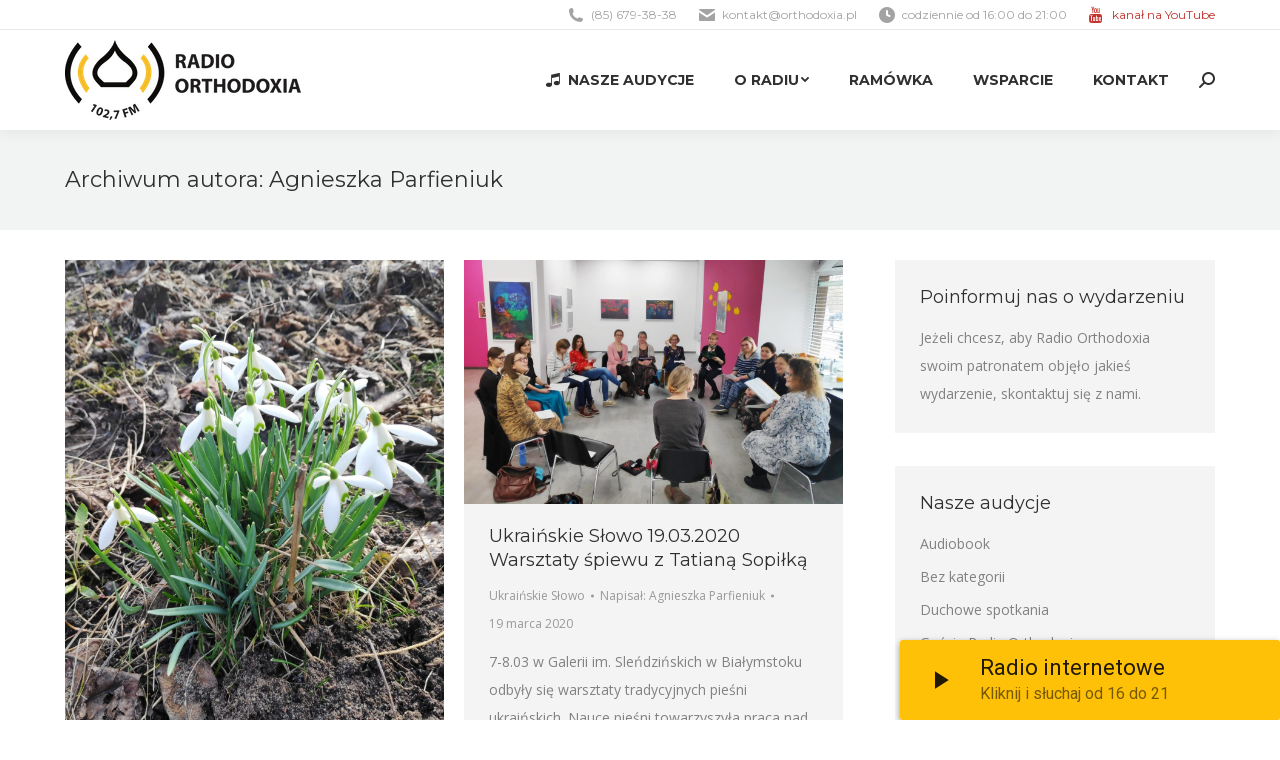

--- FILE ---
content_type: text/html; charset=UTF-8
request_url: https://orthodoxia.pl/author/agnieszka_parfieniuk/page/5/
body_size: 19211
content:
<!DOCTYPE html>
<!--[if !(IE 6) | !(IE 7) | !(IE 8)  ]><!-->
<html lang="pl-PL" class="no-js">
<!--<![endif]-->
<head>
	<meta charset="UTF-8" />
		<meta name="viewport" content="width=device-width, initial-scale=1, maximum-scale=1, user-scalable=0">
		<meta name="theme-color" content="#ffc000"/>	<link rel="profile" href="https://gmpg.org/xfn/11" />
	        <script type="text/javascript">
            if (/Android|webOS|iPhone|iPad|iPod|BlackBerry|IEMobile|Opera Mini/i.test(navigator.userAgent)) {
                var originalAddEventListener = EventTarget.prototype.addEventListener,
                    oldWidth = window.innerWidth;

                EventTarget.prototype.addEventListener = function (eventName, eventHandler, useCapture) {
                    if (eventName === "resize") {
                        originalAddEventListener.call(this, eventName, function (event) {
                            if (oldWidth === window.innerWidth) {
                                return;
                            }
                            else if (oldWidth !== window.innerWidth) {
                                oldWidth = window.innerWidth;
                            }
                            if (eventHandler.handleEvent) {
                                eventHandler.handleEvent.call(this, event);
                            }
                            else {
                                eventHandler.call(this, event);
                            };
                        }, useCapture);
                    }
                    else {
                        originalAddEventListener.call(this, eventName, eventHandler, useCapture);
                    };
                };
            };
        </script>
		<title>Agnieszka Parfieniuk &#8211; Strona 5 &#8211; Radio Orthodoxia 102,7FM</title>
<meta name='robots' content='max-image-preview:large' />

			<!-- Facebook Pixel Code -->
			<script>
			!function(f,b,e,v,n,t,s){if(f.fbq)return;n=f.fbq=function(){n.callMethod?
			n.callMethod.apply(n,arguments):n.queue.push(arguments)};if(!f._fbq)f._fbq=n;
			n.push=n;n.loaded=!0;n.version='2.0';n.queue=[];t=b.createElement(e);t.async=!0;
			t.src=v;s=b.getElementsByTagName(e)[0];s.parentNode.insertBefore(t,s)}(window,
			document,'script','https://connect.facebook.net/en_US/fbevents.js');
			fbq('init', '949077035127852' );			fbq('track', 'PageView');

			</script>
			<noscript><img height="1" width="1" style="display:none"
			src="https://www.facebook.com/tr?id=949077035127852&ev=PageView&noscript=1"
			/></noscript>
			<!-- DO NOT MODIFY -->
			<!-- End Facebook Pixel Code -->

			<link rel='dns-prefetch' href='//maps.googleapis.com' />
<link rel='dns-prefetch' href='//ajax.googleapis.com' />
<link rel='dns-prefetch' href='//fonts.googleapis.com' />
<link rel='dns-prefetch' href='//s.w.org' />
<link rel="alternate" type="application/rss+xml" title="Radio Orthodoxia 102,7FM &raquo; Kanał z wpisami" href="https://orthodoxia.pl/feed/" />
<link rel="alternate" type="application/rss+xml" title="Radio Orthodoxia 102,7FM &raquo; Kanał z komentarzami" href="https://orthodoxia.pl/comments/feed/" />
<link rel="alternate" type="application/rss+xml" title="Radio Orthodoxia 102,7FM &raquo; Kanał z wpisami, których autorem jest Agnieszka Parfieniuk" href="https://orthodoxia.pl/author/agnieszka_parfieniuk/feed/" />
		<script type="text/javascript">
			window._wpemojiSettings = {"baseUrl":"https:\/\/s.w.org\/images\/core\/emoji\/13.1.0\/72x72\/","ext":".png","svgUrl":"https:\/\/s.w.org\/images\/core\/emoji\/13.1.0\/svg\/","svgExt":".svg","source":{"concatemoji":"https:\/\/orthodoxia.pl\/wp-includes\/js\/wp-emoji-release.min.js?ver=5.8.12"}};
			!function(e,a,t){var n,r,o,i=a.createElement("canvas"),p=i.getContext&&i.getContext("2d");function s(e,t){var a=String.fromCharCode;p.clearRect(0,0,i.width,i.height),p.fillText(a.apply(this,e),0,0);e=i.toDataURL();return p.clearRect(0,0,i.width,i.height),p.fillText(a.apply(this,t),0,0),e===i.toDataURL()}function c(e){var t=a.createElement("script");t.src=e,t.defer=t.type="text/javascript",a.getElementsByTagName("head")[0].appendChild(t)}for(o=Array("flag","emoji"),t.supports={everything:!0,everythingExceptFlag:!0},r=0;r<o.length;r++)t.supports[o[r]]=function(e){if(!p||!p.fillText)return!1;switch(p.textBaseline="top",p.font="600 32px Arial",e){case"flag":return s([127987,65039,8205,9895,65039],[127987,65039,8203,9895,65039])?!1:!s([55356,56826,55356,56819],[55356,56826,8203,55356,56819])&&!s([55356,57332,56128,56423,56128,56418,56128,56421,56128,56430,56128,56423,56128,56447],[55356,57332,8203,56128,56423,8203,56128,56418,8203,56128,56421,8203,56128,56430,8203,56128,56423,8203,56128,56447]);case"emoji":return!s([10084,65039,8205,55357,56613],[10084,65039,8203,55357,56613])}return!1}(o[r]),t.supports.everything=t.supports.everything&&t.supports[o[r]],"flag"!==o[r]&&(t.supports.everythingExceptFlag=t.supports.everythingExceptFlag&&t.supports[o[r]]);t.supports.everythingExceptFlag=t.supports.everythingExceptFlag&&!t.supports.flag,t.DOMReady=!1,t.readyCallback=function(){t.DOMReady=!0},t.supports.everything||(n=function(){t.readyCallback()},a.addEventListener?(a.addEventListener("DOMContentLoaded",n,!1),e.addEventListener("load",n,!1)):(e.attachEvent("onload",n),a.attachEvent("onreadystatechange",function(){"complete"===a.readyState&&t.readyCallback()})),(n=t.source||{}).concatemoji?c(n.concatemoji):n.wpemoji&&n.twemoji&&(c(n.twemoji),c(n.wpemoji)))}(window,document,window._wpemojiSettings);
		</script>
		<style type="text/css">
img.wp-smiley,
img.emoji {
	display: inline !important;
	border: none !important;
	box-shadow: none !important;
	height: 1em !important;
	width: 1em !important;
	margin: 0 .07em !important;
	vertical-align: -0.1em !important;
	background: none !important;
	padding: 0 !important;
}
</style>
	<link rel='stylesheet' id='plugin_name-admin-ui-css-css'  href='https://ajax.googleapis.com/ajax/libs/jqueryui/1.12.1/themes/smoothness/jquery-ui.css?ver=4.6.2' type='text/css' media='' />
<link rel='stylesheet' id='tooltipster-css-css'  href='https://orthodoxia.pl/wp-content/plugins/arscode-ninja-popups/tooltipster/tooltipster.bundle.min.css?ver=5.8.12' type='text/css' media='all' />
<link rel='stylesheet' id='tooltipster-css-theme-css'  href='https://orthodoxia.pl/wp-content/plugins/arscode-ninja-popups/tooltipster/plugins/tooltipster/sideTip/themes/tooltipster-sideTip-light.min.css?ver=5.8.12' type='text/css' media='all' />
<link rel='stylesheet' id='material-design-css-css'  href='https://orthodoxia.pl/wp-content/plugins/arscode-ninja-popups/themes/jquery.material.form.css?ver=5.8.12' type='text/css' media='all' />
<link rel='stylesheet' id='snp_styles_reset-css'  href='https://orthodoxia.pl/wp-content/plugins/arscode-ninja-popups/themes/reset.min.css?ver=5.8.12' type='text/css' media='all' />
<link rel='stylesheet' id='snp_styles_builder-css'  href='https://orthodoxia.pl/wp-content/plugins/arscode-ninja-popups/themes/builder/style.css?ver=5.8.12' type='text/css' media='all' />
<link rel='stylesheet' id='wp-block-library-css'  href='https://orthodoxia.pl/wp-includes/css/dist/block-library/style.min.css?ver=5.8.12' type='text/css' media='all' />
<style id='wp-block-library-theme-inline-css' type='text/css'>
#start-resizable-editor-section{display:none}.wp-block-audio figcaption{color:#555;font-size:13px;text-align:center}.is-dark-theme .wp-block-audio figcaption{color:hsla(0,0%,100%,.65)}.wp-block-code{font-family:Menlo,Consolas,monaco,monospace;color:#1e1e1e;padding:.8em 1em;border:1px solid #ddd;border-radius:4px}.wp-block-embed figcaption{color:#555;font-size:13px;text-align:center}.is-dark-theme .wp-block-embed figcaption{color:hsla(0,0%,100%,.65)}.blocks-gallery-caption{color:#555;font-size:13px;text-align:center}.is-dark-theme .blocks-gallery-caption{color:hsla(0,0%,100%,.65)}.wp-block-image figcaption{color:#555;font-size:13px;text-align:center}.is-dark-theme .wp-block-image figcaption{color:hsla(0,0%,100%,.65)}.wp-block-pullquote{border-top:4px solid;border-bottom:4px solid;margin-bottom:1.75em;color:currentColor}.wp-block-pullquote__citation,.wp-block-pullquote cite,.wp-block-pullquote footer{color:currentColor;text-transform:uppercase;font-size:.8125em;font-style:normal}.wp-block-quote{border-left:.25em solid;margin:0 0 1.75em;padding-left:1em}.wp-block-quote cite,.wp-block-quote footer{color:currentColor;font-size:.8125em;position:relative;font-style:normal}.wp-block-quote.has-text-align-right{border-left:none;border-right:.25em solid;padding-left:0;padding-right:1em}.wp-block-quote.has-text-align-center{border:none;padding-left:0}.wp-block-quote.is-large,.wp-block-quote.is-style-large{border:none}.wp-block-search .wp-block-search__label{font-weight:700}.wp-block-group.has-background{padding:1.25em 2.375em;margin-top:0;margin-bottom:0}.wp-block-separator{border:none;border-bottom:2px solid;margin-left:auto;margin-right:auto;opacity:.4}.wp-block-separator:not(.is-style-wide):not(.is-style-dots){width:100px}.wp-block-separator.has-background:not(.is-style-dots){border-bottom:none;height:1px}.wp-block-separator.has-background:not(.is-style-wide):not(.is-style-dots){height:2px}.wp-block-table thead{border-bottom:3px solid}.wp-block-table tfoot{border-top:3px solid}.wp-block-table td,.wp-block-table th{padding:.5em;border:1px solid;word-break:normal}.wp-block-table figcaption{color:#555;font-size:13px;text-align:center}.is-dark-theme .wp-block-table figcaption{color:hsla(0,0%,100%,.65)}.wp-block-video figcaption{color:#555;font-size:13px;text-align:center}.is-dark-theme .wp-block-video figcaption{color:hsla(0,0%,100%,.65)}.wp-block-template-part.has-background{padding:1.25em 2.375em;margin-top:0;margin-bottom:0}#end-resizable-editor-section{display:none}
</style>
<link rel='stylesheet' id='contact-form-7-css'  href='https://orthodoxia.pl/wp-content/plugins/contact-form-7/includes/css/styles.css?ver=5.5.2' type='text/css' media='all' />
<link rel='stylesheet' id='the7-Defaults-css'  href='https://orthodoxia.pl/wp-content/uploads/smile_fonts/Defaults/Defaults.css?ver=5.8.12' type='text/css' media='all' />
<link rel='stylesheet' id='the7-icomoon-free-social-contact-16x16-css'  href='https://orthodoxia.pl/wp-content/uploads/smile_fonts/icomoon-free-social-contact-16x16/icomoon-free-social-contact-16x16.css?ver=5.8.12' type='text/css' media='all' />
<link rel='stylesheet' id='js_composer_front-css'  href='//orthodoxia.pl/wp-content/uploads/js_composer/js_composer_front_custom.css?ver=6.7.0' type='text/css' media='all' />
<link rel='stylesheet' id='dt-web-fonts-css'  href='https://fonts.googleapis.com/css?family=Open+Sans:400,600,700%7CMontserrat:400,600,700%7CRoboto:400,600,700' type='text/css' media='all' />
<link rel='stylesheet' id='dt-main-css'  href='https://orthodoxia.pl/wp-content/themes/dt-the7/css/main.min.css?ver=10.0.0' type='text/css' media='all' />
<link rel='stylesheet' id='the7-font-css'  href='https://orthodoxia.pl/wp-content/themes/dt-the7/fonts/icomoon-the7-font/icomoon-the7-font.min.css?ver=10.0.0' type='text/css' media='all' />
<link rel='stylesheet' id='the7-awesome-fonts-css'  href='https://orthodoxia.pl/wp-content/themes/dt-the7/fonts/FontAwesome/css/all.min.css?ver=10.0.0' type='text/css' media='all' />
<link rel='stylesheet' id='the7-awesome-fonts-back-css'  href='https://orthodoxia.pl/wp-content/themes/dt-the7/fonts/FontAwesome/back-compat.min.css?ver=10.0.0' type='text/css' media='all' />
<link rel='stylesheet' id='the7-custom-scrollbar-css'  href='https://orthodoxia.pl/wp-content/themes/dt-the7/lib/custom-scrollbar/custom-scrollbar.min.css?ver=10.0.0' type='text/css' media='all' />
<link rel='stylesheet' id='the7-wpbakery-css'  href='https://orthodoxia.pl/wp-content/themes/dt-the7/css/wpbakery.min.css?ver=10.0.0' type='text/css' media='all' />
<link rel='stylesheet' id='the7-core-css'  href='https://orthodoxia.pl/wp-content/plugins/dt-the7-core/assets/css/post-type.min.css?ver=2.5.7.1' type='text/css' media='all' />
<link rel='stylesheet' id='the7-css-vars-css'  href='https://orthodoxia.pl/wp-content/uploads/the7-css/css-vars.css?ver=b4cd100dcd45' type='text/css' media='all' />
<link rel='stylesheet' id='dt-custom-css'  href='https://orthodoxia.pl/wp-content/uploads/the7-css/custom.css?ver=b4cd100dcd45' type='text/css' media='all' />
<link rel='stylesheet' id='dt-media-css'  href='https://orthodoxia.pl/wp-content/uploads/the7-css/media.css?ver=b4cd100dcd45' type='text/css' media='all' />
<link rel='stylesheet' id='the7-mega-menu-css'  href='https://orthodoxia.pl/wp-content/uploads/the7-css/mega-menu.css?ver=b4cd100dcd45' type='text/css' media='all' />
<link rel='stylesheet' id='the7-elements-albums-portfolio-css'  href='https://orthodoxia.pl/wp-content/uploads/the7-css/the7-elements-albums-portfolio.css?ver=b4cd100dcd45' type='text/css' media='all' />
<link rel='stylesheet' id='the7-elements-css'  href='https://orthodoxia.pl/wp-content/uploads/the7-css/post-type-dynamic.css?ver=b4cd100dcd45' type='text/css' media='all' />
<link rel='stylesheet' id='style-css'  href='https://orthodoxia.pl/wp-content/themes/dt-the7/style.css?ver=10.0.0' type='text/css' media='all' />
<link rel='stylesheet' id='ultimate-vc-addons-style-min-css'  href='https://orthodoxia.pl/wp-content/plugins/Ultimate_VC_Addons/assets/min-css/ultimate.min.css?ver=3.19.11' type='text/css' media='all' />
<link rel='stylesheet' id='ultimate-vc-addons-icons-css'  href='https://orthodoxia.pl/wp-content/plugins/Ultimate_VC_Addons/assets/css/icons.css?ver=3.19.11' type='text/css' media='all' />
<link rel='stylesheet' id='ultimate-vc-addons-vidcons-css'  href='https://orthodoxia.pl/wp-content/plugins/Ultimate_VC_Addons/assets/fonts/vidcons.css?ver=3.19.11' type='text/css' media='all' />
<link rel='stylesheet' id='ultimate-vc-addons-selected-google-fonts-style-css'  href='https://fonts.googleapis.com/css?family=Montserrat:normal,700' type='text/css' media='all' />
<script type='text/javascript' src='https://orthodoxia.pl/wp-includes/js/jquery/jquery.min.js?ver=3.6.0' id='jquery-core-js'></script>
<script type='text/javascript' src='https://orthodoxia.pl/wp-includes/js/jquery/jquery-migrate.min.js?ver=3.3.2' id='jquery-migrate-js'></script>
<script type='text/javascript' src='https://orthodoxia.pl/wp-includes/js/jquery/ui/core.min.js?ver=1.12.1' id='jquery-ui-core-js'></script>
<script type='text/javascript' id='dt-above-fold-js-extra'>
/* <![CDATA[ */
var dtLocal = {"themeUrl":"https:\/\/orthodoxia.pl\/wp-content\/themes\/dt-the7","passText":"To view this protected post, enter the password below:","moreButtonText":{"loading":"\u0141adowanie...","loadMore":"Wczytaj kolejne"},"postID":"12896","ajaxurl":"https:\/\/orthodoxia.pl\/wp-admin\/admin-ajax.php","REST":{"baseUrl":"https:\/\/orthodoxia.pl\/wp-json\/the7\/v1","endpoints":{"sendMail":"\/send-mail"}},"contactMessages":{"required":"One or more fields have an error. Please check and try again.","terms":"Please accept the privacy policy.","fillTheCaptchaError":"Please, fill the captcha."},"captchaSiteKey":"","ajaxNonce":"ba3f846ec0","pageData":{"type":"archive","template":"archive","layout":"masonry"},"themeSettings":{"smoothScroll":"off","lazyLoading":false,"accentColor":{"mode":"solid","color":"#ffc000"},"desktopHeader":{"height":100},"ToggleCaptionEnabled":"disabled","ToggleCaption":"Navigation","floatingHeader":{"showAfter":140,"showMenu":true,"height":70,"logo":{"showLogo":true,"html":"<img class=\" preload-me\" src=\"https:\/\/orthodoxia.pl\/wp-content\/uploads\/2017\/03\/logo-orthodoxia-90px-wysokosci-3.png\" srcset=\"https:\/\/orthodoxia.pl\/wp-content\/uploads\/2017\/03\/logo-orthodoxia-90px-wysokosci-3.png 207w, https:\/\/orthodoxia.pl\/wp-content\/uploads\/2017\/03\/logo-orthodoxia-90px-wysokosci-3.png 207w\" width=\"207\" height=\"70\"   sizes=\"207px\" alt=\"Radio Orthodoxia 102,7FM\" \/>","url":"https:\/\/orthodoxia.pl\/"}},"topLine":{"floatingTopLine":{"logo":{"showLogo":false,"html":""}}},"mobileHeader":{"firstSwitchPoint":990,"secondSwitchPoint":700,"firstSwitchPointHeight":60,"secondSwitchPointHeight":60,"mobileToggleCaptionEnabled":"disabled","mobileToggleCaption":"Menu"},"stickyMobileHeaderFirstSwitch":{"logo":{"html":"<img class=\" preload-me\" src=\"https:\/\/orthodoxia.pl\/wp-content\/uploads\/2017\/03\/logo-orthodoxia-90px-wysokosci-2.png\" srcset=\"https:\/\/orthodoxia.pl\/wp-content\/uploads\/2017\/03\/logo-orthodoxia-90px-wysokosci-2.png 236w, https:\/\/orthodoxia.pl\/wp-content\/uploads\/2017\/03\/logo-orthodoxia-90px-wysokosci-2.png 236w\" width=\"236\" height=\"80\"   sizes=\"236px\" alt=\"Radio Orthodoxia 102,7FM\" \/>"}},"stickyMobileHeaderSecondSwitch":{"logo":{"html":"<img class=\" preload-me\" src=\"https:\/\/orthodoxia.pl\/wp-content\/uploads\/2017\/03\/logo-orthodoxia-90px-wysokosci-2.png\" srcset=\"https:\/\/orthodoxia.pl\/wp-content\/uploads\/2017\/03\/logo-orthodoxia-90px-wysokosci-2.png 236w, https:\/\/orthodoxia.pl\/wp-content\/uploads\/2017\/03\/logo-orthodoxia-90px-wysokosci-2.png 236w\" width=\"236\" height=\"80\"   sizes=\"236px\" alt=\"Radio Orthodoxia 102,7FM\" \/>"}},"content":{"textColor":"#828282","headerColor":"#303030"},"sidebar":{"switchPoint":970},"boxedWidth":"1280px","stripes":{"stripe1":{"textColor":"#828282","headerColor":"#303030"},"stripe2":{"textColor":"#ffffff","headerColor":"#ffffff"},"stripe3":{"textColor":"#ffffff","headerColor":"#ffffff"}}},"VCMobileScreenWidth":"768"};
var dtShare = {"shareButtonText":{"facebook":"Share on Facebook","twitter":"Tweet","pinterest":"Pin it","linkedin":"Share on Linkedin","whatsapp":"Share on Whatsapp"},"overlayOpacity":"85"};
/* ]]> */
</script>
<script type='text/javascript' src='https://orthodoxia.pl/wp-content/themes/dt-the7/js/above-the-fold.min.js?ver=10.0.0' id='dt-above-fold-js'></script>
<script type='text/javascript' src='https://orthodoxia.pl/wp-content/plugins/Ultimate_VC_Addons/assets/min-js/modernizr-custom.min.js?ver=3.19.11' id='ultimate-vc-addons-modernizr-js'></script>
<script type='text/javascript' src='https://orthodoxia.pl/wp-content/plugins/Ultimate_VC_Addons/assets/min-js/jquery-ui.min.js?ver=3.19.11' id='jquery_ui-js'></script>
<script type='text/javascript' src='https://maps.googleapis.com/maps/api/js?key=AIzaSyDU0BXuufNj4IUqXePr5ikrB2T4tHMPbEw' id='ultimate-vc-addons-googleapis-js'></script>
<script type='text/javascript' src='https://orthodoxia.pl/wp-includes/js/jquery/ui/mouse.min.js?ver=1.12.1' id='jquery-ui-mouse-js'></script>
<script type='text/javascript' src='https://orthodoxia.pl/wp-includes/js/jquery/ui/slider.min.js?ver=1.12.1' id='jquery-ui-slider-js'></script>
<script type='text/javascript' src='https://orthodoxia.pl/wp-content/plugins/Ultimate_VC_Addons/assets/min-js/jquery-ui-labeledslider.min.js?ver=3.19.11' id='ultimate-vc-addons_range_tick-js'></script>
<script type='text/javascript' src='https://orthodoxia.pl/wp-content/plugins/Ultimate_VC_Addons/assets/min-js/ultimate.min.js?ver=3.19.11' id='ultimate-vc-addons-script-js'></script>
<script type='text/javascript' src='https://orthodoxia.pl/wp-content/plugins/Ultimate_VC_Addons/assets/min-js/modal-all.min.js?ver=3.19.11' id='ultimate-vc-addons-modal-all-js'></script>
<script type='text/javascript' src='https://orthodoxia.pl/wp-content/plugins/Ultimate_VC_Addons/assets/min-js/jparallax.min.js?ver=3.19.11' id='ultimate-vc-addons-jquery.shake-js'></script>
<script type='text/javascript' src='https://orthodoxia.pl/wp-content/plugins/Ultimate_VC_Addons/assets/min-js/vhparallax.min.js?ver=3.19.11' id='ultimate-vc-addons-jquery.vhparallax-js'></script>
<script type='text/javascript' src='https://orthodoxia.pl/wp-content/plugins/Ultimate_VC_Addons/assets/min-js/ultimate_bg.min.js?ver=3.19.11' id='ultimate-vc-addons-row-bg-js'></script>
<script type='text/javascript' src='https://orthodoxia.pl/wp-content/plugins/Ultimate_VC_Addons/assets/min-js/mb-YTPlayer.min.js?ver=3.19.11' id='ultimate-vc-addons-jquery.ytplayer-js'></script>
<link rel="https://api.w.org/" href="https://orthodoxia.pl/wp-json/" /><link rel="alternate" type="application/json" href="https://orthodoxia.pl/wp-json/wp/v2/users/15" /><link rel="EditURI" type="application/rsd+xml" title="RSD" href="https://orthodoxia.pl/xmlrpc.php?rsd" />
<link rel="wlwmanifest" type="application/wlwmanifest+xml" href="https://orthodoxia.pl/wp-includes/wlwmanifest.xml" /> 
<meta name="generator" content="WordPress 5.8.12" />
<meta name="generator" content="Seriously Simple Podcasting 2.13.0" />

<link rel="alternate" type="application/rss+xml" title="Podcast RSS feed" href="https://orthodoxia.pl/feed/podcast" />

<script>window.ajaxurl="https://orthodoxia.pl/wp-admin/admin-ajax.php";window.dzsap_init_calls=[];window.dzsap_curr_user="0";window.dzsap_settings= { dzsap_site_url: "https://orthodoxia.pl/",wpurl: "https://orthodoxia.pl/",version: "5.62",ajax_url: "https://orthodoxia.pl/wp-admin/admin-ajax.php", debug_mode:"off" }; </script><style class="dzsap-extrastyling">.feed-dzsap{ display:none; }</style><meta name="generator" content="Powered by WPBakery Page Builder - drag and drop page builder for WordPress."/>
<meta name="generator" content="Powered by Slider Revolution 6.5.8 - responsive, Mobile-Friendly Slider Plugin for WordPress with comfortable drag and drop interface." />
<link rel="icon" href="https://orthodoxia.pl/wp-content/uploads/2017/04/favicon-16x16.png" type="image/png" sizes="16x16"/><link rel="icon" href="https://orthodoxia.pl/wp-content/uploads/2017/04/favicon-32x32.png" type="image/png" sizes="32x32"/><link rel="apple-touch-icon" href="https://orthodoxia.pl/wp-content/uploads/2017/04/apple-icon-60x60.png"><link rel="apple-touch-icon" sizes="76x76" href="https://orthodoxia.pl/wp-content/uploads/2017/04/apple-icon-76x76.png"><link rel="apple-touch-icon" sizes="120x120" href="https://orthodoxia.pl/wp-content/uploads/2017/04/apple-icon-120x120.png"><link rel="apple-touch-icon" sizes="152x152" href="https://orthodoxia.pl/wp-content/uploads/2017/04/apple-icon-152x152.png"><script type="text/javascript">function setREVStartSize(e){
			//window.requestAnimationFrame(function() {				 
				window.RSIW = window.RSIW===undefined ? window.innerWidth : window.RSIW;	
				window.RSIH = window.RSIH===undefined ? window.innerHeight : window.RSIH;	
				try {								
					var pw = document.getElementById(e.c).parentNode.offsetWidth,
						newh;
					pw = pw===0 || isNaN(pw) ? window.RSIW : pw;
					e.tabw = e.tabw===undefined ? 0 : parseInt(e.tabw);
					e.thumbw = e.thumbw===undefined ? 0 : parseInt(e.thumbw);
					e.tabh = e.tabh===undefined ? 0 : parseInt(e.tabh);
					e.thumbh = e.thumbh===undefined ? 0 : parseInt(e.thumbh);
					e.tabhide = e.tabhide===undefined ? 0 : parseInt(e.tabhide);
					e.thumbhide = e.thumbhide===undefined ? 0 : parseInt(e.thumbhide);
					e.mh = e.mh===undefined || e.mh=="" || e.mh==="auto" ? 0 : parseInt(e.mh,0);		
					if(e.layout==="fullscreen" || e.l==="fullscreen") 						
						newh = Math.max(e.mh,window.RSIH);					
					else{					
						e.gw = Array.isArray(e.gw) ? e.gw : [e.gw];
						for (var i in e.rl) if (e.gw[i]===undefined || e.gw[i]===0) e.gw[i] = e.gw[i-1];					
						e.gh = e.el===undefined || e.el==="" || (Array.isArray(e.el) && e.el.length==0)? e.gh : e.el;
						e.gh = Array.isArray(e.gh) ? e.gh : [e.gh];
						for (var i in e.rl) if (e.gh[i]===undefined || e.gh[i]===0) e.gh[i] = e.gh[i-1];
											
						var nl = new Array(e.rl.length),
							ix = 0,						
							sl;					
						e.tabw = e.tabhide>=pw ? 0 : e.tabw;
						e.thumbw = e.thumbhide>=pw ? 0 : e.thumbw;
						e.tabh = e.tabhide>=pw ? 0 : e.tabh;
						e.thumbh = e.thumbhide>=pw ? 0 : e.thumbh;					
						for (var i in e.rl) nl[i] = e.rl[i]<window.RSIW ? 0 : e.rl[i];
						sl = nl[0];									
						for (var i in nl) if (sl>nl[i] && nl[i]>0) { sl = nl[i]; ix=i;}															
						var m = pw>(e.gw[ix]+e.tabw+e.thumbw) ? 1 : (pw-(e.tabw+e.thumbw)) / (e.gw[ix]);					
						newh =  (e.gh[ix] * m) + (e.tabh + e.thumbh);
					}
					var el = document.getElementById(e.c);
					if (el!==null && el) el.style.height = newh+"px";					
					el = document.getElementById(e.c+"_wrapper");
					if (el!==null && el) {
						el.style.height = newh+"px";
						el.style.display = "block";
					}
				} catch(e){
					console.log("Failure at Presize of Slider:" + e)
				}					   
			//});
		  };</script>
		<style type="text/css" id="wp-custom-css">
			.mini-contacts .Defaults-youtube:before {
	color:#c4302b;
}		</style>
		<noscript><style> .wpb_animate_when_almost_visible { opacity: 1; }</style></noscript><script type="text/javascript">
(function(i,s,o,g,r,a,m){i['GoogleAnalyticsObject']=r;i[r]=i[r]||function(){
  (i[r].q=i[r].q||[]).push(arguments)},i[r].l=1*new Date();a=s.createElement(o),
  m=s.getElementsByTagName(o)[0];a.async=1;a.src=g;m.parentNode.insertBefore(a,m)
  })(window,document,'script','https://www.google-analytics.com/analytics.js','ga');

  ga('create', 'UA-97740597-1', 'auto');
  ga('send', 'pageview');
</script><style id='the7-custom-inline-css' type='text/css'>
/*  Service sidebar menu */
     .service_menu .widget { 
     padding-bottom:20px!important;
} 

/* Custom VC columns gap */
.custom-columns-gap.vc_row > .vc_column_container {
     padding-left: 25px; 
     padding-right: 25px;
 }
</style>
</head>
<body data-rsssl=1 id="the7-body" class="archive paged author author-agnieszka_parfieniuk author-15 wp-embed-responsive paged-5 author-paged-5 the7-core-ver-2.5.7.1 layout-masonry description-under-image dt-responsive-on right-mobile-menu-close-icon ouside-menu-close-icon mobile-hamburger-close-bg-enable mobile-hamburger-close-bg-hover-enable  fade-medium-mobile-menu-close-icon fade-medium-menu-close-icon srcset-enabled btn-flat custom-btn-color custom-btn-hover-color phantom-fade phantom-shadow-decoration phantom-custom-logo-on floating-mobile-menu-icon top-header first-switch-logo-center first-switch-menu-left second-switch-logo-center second-switch-menu-left layzr-loading-on popup-message-style dt-fa-compatibility the7-ver-10.0.0 wpb-js-composer js-comp-ver-6.7.0 vc_responsive">
<!-- The7 10.0.0 -->

<div id="page" >
	<a class="skip-link screen-reader-text" href="#content">Skip to content</a>

<div class="masthead inline-header right widgets full-height shadow-decoration shadow-mobile-header-decoration small-mobile-menu-icon mobile-menu-icon-bg-on mobile-menu-icon-hover-bg-on dt-parent-menu-clickable show-sub-menu-on-hover"  role="banner">

	<div class="top-bar full-width-line">
	<div class="top-bar-bg" ></div>
	<div class="left-widgets mini-widgets"><div class="text-area hide-on-desktop hide-on-first-switch hide-on-second-switch"><p><a href="#" style="color:#ffc000;">Słuchaj nas przez internet</a></p>
</div></div><div class="right-widgets mini-widgets"><span class="mini-contacts phone show-on-desktop in-top-bar-right in-menu-second-switch"><i class="fa-fw the7-mw-icon-phone-bold"></i>(85) 679-38-38</span><span class="mini-contacts email show-on-desktop in-top-bar-right in-menu-second-switch"><i class="fa-fw the7-mw-icon-mail-bold"></i><a href="/cdn-cgi/l/email-protection" class="__cf_email__" data-cfemail="375c585943565c43775845435f5853584f5e5619475b">[email&#160;protected]</a></span><span class="mini-contacts clock show-on-desktop in-top-bar-right in-menu-second-switch"><i class="fa-fw the7-mw-icon-clock-bold"></i>codziennie od 16:00 do 21:00</span><span class="mini-contacts multipurpose_1 show-on-desktop in-top-bar-right in-menu-second-switch"><i class="fa-fw Defaults-youtube"></i><a style="color: #c4302b" href="https://www.youtube.com/channel/UCE9Pn4Yj5eJsKXvoEt6SazA" target="_blank">kanał na YouTube</a></span></div></div>

	<header class="header-bar">

		<div class="branding">
	<div id="site-title" class="assistive-text">Radio Orthodoxia 102,7FM</div>
	<div id="site-description" class="assistive-text">Pierwsza w Polsce prawosławna rozgłośnia radiowa</div>
	<a class="" href="https://orthodoxia.pl/"><img class=" preload-me" src="https://orthodoxia.pl/wp-content/uploads/2017/03/logo-orthodoxia-90px-wysokosci-2.png" srcset="https://orthodoxia.pl/wp-content/uploads/2017/03/logo-orthodoxia-90px-wysokosci-2.png 236w, https://orthodoxia.pl/wp-content/uploads/2017/03/logo-orthodoxia-90px-wysokosci-2.png 236w" width="236" height="80"   sizes="236px" alt="Radio Orthodoxia 102,7FM" /></a></div>

		<ul id="primary-menu" class="main-nav underline-decoration upwards-line level-arrows-on outside-item-remove-margin" role="menubar"><li class="menu-item menu-item-type-post_type menu-item-object-page menu-item-10556 first" role="presentation"><a href='https://orthodoxia.pl/nasze-audycje/' class=' mega-menu-img mega-menu-img-left' data-level='1' role="menuitem"><i class="fa-fw icomoon-free-social-contact-16x16-music" style="margin: 0px 6px 0px 0px;" ></i><span class="menu-item-text"><span class="menu-text">Nasze audycje</span></span></a></li> <li class="menu-item menu-item-type-post_type menu-item-object-page menu-item-has-children menu-item-321 has-children" role="presentation"><a href='https://orthodoxia.pl/o-nas/' data-level='1' role="menuitem"><span class="menu-item-text"><span class="menu-text">O radiu</span></span></a><ul class="sub-nav level-arrows-on" role="menubar"><li class="menu-item menu-item-type-post_type menu-item-object-page menu-item-328 first" role="presentation"><a href='https://orthodoxia.pl/o-nas/' data-level='2' role="menuitem"><span class="menu-item-text"><span class="menu-text">O nas</span></span></a></li> <li class="menu-item menu-item-type-post_type menu-item-object-page menu-item-324" role="presentation"><a href='https://orthodoxia.pl/o-nas/redakcja/' data-level='2' role="menuitem"><span class="menu-item-text"><span class="menu-text">Redakcja</span></span></a></li> <li class="menu-item menu-item-type-post_type menu-item-object-page menu-item-5216" role="presentation"><a href='https://orthodoxia.pl/przekaz-1-procent-podatku/' data-level='2' role="menuitem"><span class="menu-item-text"><span class="menu-text">Przekaż 1% podatku</span></span></a></li> <li class="menu-item menu-item-type-post_type menu-item-object-page menu-item-323" role="presentation"><a href='https://orthodoxia.pl/o-nas/podziekowania/' data-level='2' role="menuitem"><span class="menu-item-text"><span class="menu-text">Podziękowania</span></span></a></li> <li class="menu-item menu-item-type-post_type menu-item-object-page menu-item-22667" role="presentation"><a href='https://orthodoxia.pl/solidarni-z-ukraina/' data-level='2' role="menuitem"><span class="menu-item-text"><span class="menu-text">Солідарні з Україною</span></span></a></li> </ul></li> <li class="menu-item menu-item-type-post_type menu-item-object-page menu-item-858" role="presentation"><a href='https://orthodoxia.pl/ramowka/' data-level='1' role="menuitem"><span class="menu-item-text"><span class="menu-text">Ramówka</span></span></a></li> <li class="menu-item menu-item-type-post_type menu-item-object-page menu-item-781" role="presentation"><a href='https://orthodoxia.pl/o-nas/wsparcie/' data-level='1' role="menuitem"><span class="menu-item-text"><span class="menu-text">Wsparcie</span></span></a></li> <li class="menu-item menu-item-type-post_type menu-item-object-page menu-item-319" role="presentation"><a href='https://orthodoxia.pl/kontakt/' data-level='1' role="menuitem"><span class="menu-item-text"><span class="menu-text">Kontakt</span></span></a></li> </ul>
		<div class="mini-widgets"><div class="mini-search show-on-desktop near-logo-first-switch near-logo-second-switch popup-search custom-icon"><form class="searchform mini-widget-searchform" role="search" method="get" action="https://orthodoxia.pl/">

	<div class="screen-reader-text">Search:</div>

	
		<a href="" class="submit text-disable"><i class=" mw-icon the7-mw-icon-search-bold"></i></a>
		<div class="popup-search-wrap">
			<input type="text" class="field searchform-s" name="s" value="" placeholder="Wpisz i naciśnij enter …" title="Search form"/>
			<a href="" class="search-icon"><i class="the7-mw-icon-search-bold"></i></a>
		</div>

			<input type="submit" class="assistive-text searchsubmit" value="Go!"/>
</form>
</div></div>
	</header>

</div>
<div class="dt-mobile-header mobile-menu-show-divider">
	<div class="dt-close-mobile-menu-icon"><div class="close-line-wrap"><span class="close-line"></span><span class="close-line"></span><span class="close-line"></span></div></div>	<ul id="mobile-menu" class="mobile-main-nav" role="menubar">
		<li class="menu-item menu-item-type-post_type menu-item-object-page menu-item-10556 first" role="presentation"><a href='https://orthodoxia.pl/nasze-audycje/' class=' mega-menu-img mega-menu-img-left' data-level='1' role="menuitem"><i class="fa-fw icomoon-free-social-contact-16x16-music" style="margin: 0px 6px 0px 0px;" ></i><span class="menu-item-text"><span class="menu-text">Nasze audycje</span></span></a></li> <li class="menu-item menu-item-type-post_type menu-item-object-page menu-item-has-children menu-item-321 has-children" role="presentation"><a href='https://orthodoxia.pl/o-nas/' data-level='1' role="menuitem"><span class="menu-item-text"><span class="menu-text">O radiu</span></span></a><ul class="sub-nav level-arrows-on" role="menubar"><li class="menu-item menu-item-type-post_type menu-item-object-page menu-item-328 first" role="presentation"><a href='https://orthodoxia.pl/o-nas/' data-level='2' role="menuitem"><span class="menu-item-text"><span class="menu-text">O nas</span></span></a></li> <li class="menu-item menu-item-type-post_type menu-item-object-page menu-item-324" role="presentation"><a href='https://orthodoxia.pl/o-nas/redakcja/' data-level='2' role="menuitem"><span class="menu-item-text"><span class="menu-text">Redakcja</span></span></a></li> <li class="menu-item menu-item-type-post_type menu-item-object-page menu-item-5216" role="presentation"><a href='https://orthodoxia.pl/przekaz-1-procent-podatku/' data-level='2' role="menuitem"><span class="menu-item-text"><span class="menu-text">Przekaż 1% podatku</span></span></a></li> <li class="menu-item menu-item-type-post_type menu-item-object-page menu-item-323" role="presentation"><a href='https://orthodoxia.pl/o-nas/podziekowania/' data-level='2' role="menuitem"><span class="menu-item-text"><span class="menu-text">Podziękowania</span></span></a></li> <li class="menu-item menu-item-type-post_type menu-item-object-page menu-item-22667" role="presentation"><a href='https://orthodoxia.pl/solidarni-z-ukraina/' data-level='2' role="menuitem"><span class="menu-item-text"><span class="menu-text">Солідарні з Україною</span></span></a></li> </ul></li> <li class="menu-item menu-item-type-post_type menu-item-object-page menu-item-858" role="presentation"><a href='https://orthodoxia.pl/ramowka/' data-level='1' role="menuitem"><span class="menu-item-text"><span class="menu-text">Ramówka</span></span></a></li> <li class="menu-item menu-item-type-post_type menu-item-object-page menu-item-781" role="presentation"><a href='https://orthodoxia.pl/o-nas/wsparcie/' data-level='1' role="menuitem"><span class="menu-item-text"><span class="menu-text">Wsparcie</span></span></a></li> <li class="menu-item menu-item-type-post_type menu-item-object-page menu-item-319" role="presentation"><a href='https://orthodoxia.pl/kontakt/' data-level='1' role="menuitem"><span class="menu-item-text"><span class="menu-text">Kontakt</span></span></a></li> 	</ul>
	<div class='mobile-mini-widgets-in-menu'></div>
</div>

		<div class="page-title content-left solid-bg breadcrumbs-off breadcrumbs-bg">
			<div class="wf-wrap">

				<div class="page-title-head hgroup"><h1 >Archiwum autora: <span class="vcard"><a class="url fn n" href="https://orthodoxia.pl/author/agnieszka_parfieniuk/" title="Agnieszka Parfieniuk" rel="me">Agnieszka Parfieniuk</a></span></h1></div>			</div>
		</div>

		

<div id="main" class="sidebar-right sidebar-divider-off">

	
	<div class="main-gradient"></div>
	<div class="wf-wrap">
	<div class="wf-container-main">

	

	<!-- Content -->
	<div id="content" class="content" role="main">

		<div class="wf-container loading-effect-fade-in iso-container bg-under-post description-under-image content-align-left" data-padding="10px" data-cur-page="5" data-width="320px" data-columns="3">
<div class="wf-cell iso-item" data-post-id="12896" data-date="2020-03-26T18:30:01+01:00" data-name="Ukraińskie Słowo 26.03.2020 Tradycje wiosenne Polesia">
	<article class="post post-12896 type-post status-publish format-standard has-post-thumbnail hentry category-ukrainskie-slowo-podlasie tag-ukrainskie-tradycje tag-wesnianki category-365 bg-on fullwidth-img description-off">

		
			<div class="blog-media wf-td">

				<p><a href="https://orthodoxia.pl/ukrainskie-slowo-26-03-2020-tradycje-wiosenne-polesia/" class="alignnone rollover layzr-bg" ><img class="preload-me iso-lazy-load" src="data:image/svg+xml,%3Csvg%20xmlns%3D&#39;http%3A%2F%2Fwww.w3.org%2F2000%2Fsvg&#39;%20viewBox%3D&#39;0%200%20625%20772&#39;%2F%3E" data-src="https://orthodoxia.pl/wp-content/uploads/2020/04/Wiosna-625x772.jpg" data-srcset="https://orthodoxia.pl/wp-content/uploads/2020/04/Wiosna-625x772.jpg 625w, https://orthodoxia.pl/wp-content/uploads/2020/04/Wiosna-1250x1544.jpg 1250w" alt="" title="Wiosna" width="625" height="772"  /></a></p>
			</div>

		
		<div class="blog-content wf-td">
			<h3 class="entry-title"><a href="https://orthodoxia.pl/ukrainskie-slowo-26-03-2020-tradycje-wiosenne-polesia/" title="Ukraińskie Słowo 26.03.2020 Tradycje wiosenne Polesia" rel="bookmark">Ukraińskie Słowo 26.03.2020 Tradycje wiosenne Polesia</a></h3>

			<div class="entry-meta"><span class="category-link"><a href="https://orthodoxia.pl/kategoria/podlasie/ukrainskie-slowo-podlasie/" >Ukraińskie Słowo</a></span><a class="author vcard" href="https://orthodoxia.pl/author/agnieszka_parfieniuk/" title="Zobacz wszystkie wpisy opublikowane przez Agnieszka Parfieniuk" rel="author">Napisał: <span class="fn">Agnieszka Parfieniuk</span></a><a href="https://orthodoxia.pl/2020/03/26/" title="18:30" class="data-link" rel="bookmark"><time class="entry-date updated" datetime="2020-03-26T18:30:01+01:00">26 marca 2020</time></a></div><p>W programie będziemy rozmawiać o obrzędach i zwyczajach związanych z przyjściem wiosny. Naszym gościem będzie Jurij Kowalczuk z Równego na Ukrainie &#8211; folklorysta związany z takimi zespołami jak &#8220;Horyna&#8221; czy &#8220;Silska Muzyka&#8221;, od 20 lat zaangażowany w dokumentację i odtwarzanie folkloru Polesia i Wołynia. Usłyszymy m.in. o poleskim obrzędzie &#8220;kresnianky” czy też o &#8220;hukanju wesny”.</p>

		</div>

	</article>

</div>
<div class="wf-cell iso-item" data-post-id="12688" data-date="2020-03-19T18:30:04+01:00" data-name="Ukraińskie Słowo 19.03.2020 Warsztaty śpiewu z Tatianą Sopiłką">
	<article class="post post-12688 type-post status-publish format-standard has-post-thumbnail hentry category-ukrainskie-slowo-podlasie tag-piesni-wielkopostne tag-stowarzyszenie-dziedzictwo-podlasia category-365 bg-on fullwidth-img description-off">

		
			<div class="blog-media wf-td">

				<p><a href="https://orthodoxia.pl/ukrainskie-slowo-19-03-2020-warsztaty-spiewu-z-tatiana-sopilka/" class="alignnone rollover layzr-bg" ><img class="preload-me iso-lazy-load" src="data:image/svg+xml,%3Csvg%20xmlns%3D&#39;http%3A%2F%2Fwww.w3.org%2F2000%2Fsvg&#39;%20viewBox%3D&#39;0%200%20625%20403&#39;%2F%3E" data-src="https://orthodoxia.pl/wp-content/uploads/2020/03/Warsztaty-Sopiłka-625x403.jpg" data-srcset="https://orthodoxia.pl/wp-content/uploads/2020/03/Warsztaty-Sopiłka-625x403.jpg 625w, https://orthodoxia.pl/wp-content/uploads/2020/03/Warsztaty-Sopiłka-1250x806.jpg 1250w" alt="" title="Warsztaty Sopiłka" width="625" height="403"  /></a></p>
			</div>

		
		<div class="blog-content wf-td">
			<h3 class="entry-title"><a href="https://orthodoxia.pl/ukrainskie-slowo-19-03-2020-warsztaty-spiewu-z-tatiana-sopilka/" title="Ukraińskie Słowo 19.03.2020 Warsztaty śpiewu z Tatianą Sopiłką" rel="bookmark">Ukraińskie Słowo 19.03.2020 Warsztaty śpiewu z Tatianą Sopiłką</a></h3>

			<div class="entry-meta"><span class="category-link"><a href="https://orthodoxia.pl/kategoria/podlasie/ukrainskie-slowo-podlasie/" >Ukraińskie Słowo</a></span><a class="author vcard" href="https://orthodoxia.pl/author/agnieszka_parfieniuk/" title="Zobacz wszystkie wpisy opublikowane przez Agnieszka Parfieniuk" rel="author">Napisał: <span class="fn">Agnieszka Parfieniuk</span></a><a href="https://orthodoxia.pl/2020/03/19/" title="18:30" class="data-link" rel="bookmark"><time class="entry-date updated" datetime="2020-03-19T18:30:04+01:00">19 marca 2020</time></a></div><p>7-8.03 w Galerii im. Sleńdzińskich w Białymstoku odbyły się warsztaty tradycyjnych pieśni ukraińskich. Nauce pieśni towarzyszyła praca nad prawidłową emisją głosu, techniką oddechu czy artykulacją. Warsztaty prowadziła Tatiana Sopiłka, etnomuzykolog i wokalistka  takich zespołów jak “Drevo” z Kijowa, czy “Dziczka” z Warszawy. Organizatorem wydarzenia jest Stowarzyszenie “Dziedzictwo Podlasia”.</p>

		</div>

	</article>

</div>
<div class="wf-cell iso-item" data-post-id="12629" data-date="2020-03-12T18:30:11+01:00" data-name="Ukraińskie Słowo 12.03.2020 Konkurs wiedzy o Tarasie Szewczence">
	<article class="post post-12629 type-post status-publish format-standard has-post-thumbnail hentry category-ukrainskie-slowo-podlasie tag-nauczanie-jezyka-ukrainskiego tag-poezja-ukrainska category-365 bg-on fullwidth-img description-off">

		
			<div class="blog-media wf-td">

				<p><a href="https://orthodoxia.pl/ukrainskie-slowo-12-03-2020-konkurs-wiedzy-o-tarasie-szewczence/" class="alignnone rollover layzr-bg" ><img class="preload-me iso-lazy-load" src="data:image/svg+xml,%3Csvg%20xmlns%3D&#39;http%3A%2F%2Fwww.w3.org%2F2000%2Fsvg&#39;%20viewBox%3D&#39;0%200%20625%20352&#39;%2F%3E" data-src="https://orthodoxia.pl/wp-content/uploads/2017/10/Ukraińskie-Słowo-e1508517851157-concentrate-625x352.jpg" data-srcset="https://orthodoxia.pl/wp-content/uploads/2017/10/Ukraińskie-Słowo-e1508517851157-concentrate-625x352.jpg 625w, https://orthodoxia.pl/wp-content/uploads/2017/10/Ukraińskie-Słowo-e1508517851157-concentrate-1250x704.jpg 1250w" alt="" title="Ukraińskie-Słowo" width="625" height="352"  /></a></p>
			</div>

		
		<div class="blog-content wf-td">
			<h3 class="entry-title"><a href="https://orthodoxia.pl/ukrainskie-slowo-12-03-2020-konkurs-wiedzy-o-tarasie-szewczence/" title="Ukraińskie Słowo 12.03.2020 Konkurs wiedzy o Tarasie Szewczence" rel="bookmark">Ukraińskie Słowo 12.03.2020 Konkurs wiedzy o Tarasie Szewczence</a></h3>

			<div class="entry-meta"><span class="category-link"><a href="https://orthodoxia.pl/kategoria/podlasie/ukrainskie-slowo-podlasie/" >Ukraińskie Słowo</a></span><a class="author vcard" href="https://orthodoxia.pl/author/agnieszka_parfieniuk/" title="Zobacz wszystkie wpisy opublikowane przez Agnieszka Parfieniuk" rel="author">Napisał: <span class="fn">Agnieszka Parfieniuk</span></a><a href="https://orthodoxia.pl/2020/03/12/" title="18:30" class="data-link" rel="bookmark"><time class="entry-date updated" datetime="2020-03-12T18:30:11+01:00">12 marca 2020</time></a></div><p>9 marca minęła kolejna rocznica urodzin Tarasa Szewczenka, ukraińskiego poety narodowego, etnografa, folklorysty, malarza, a także działacza politycznego. Każdego roku uczniowie podczas lekcji języka ukraińskiego wspominają postać “Kobziarza”. Tym razem w podlaskich szkołach zorganizowano konkurs tematyczny “Taras Szewczenko &#8211; przedstawiciel ukraińskiego romantyzmu”. Właśnie 9 marca, w Szkole Podstawowej nr 4 w Bielsku Podlaskim odbył się ostatni etap tego konkursu.</p>

		</div>

	</article>

</div>
<div class="wf-cell iso-item" data-post-id="12630" data-date="2020-03-05T18:30:37+01:00" data-name="Ukraińskie Słowo 5.03.2020 Spotkanie nt. mokradeł w Narwi">
	<article class="post post-12630 type-post status-publish format-standard has-post-thumbnail hentry category-ukrainskie-slowo-podlasie tag-podlasie tag-poludnice category-365 bg-on fullwidth-img description-off">

		
			<div class="blog-media wf-td">

				<p><a href="https://orthodoxia.pl/ukrainskie-slowo-5-03-2020-spotkanie-nt-mokradel-w-narwi/" class="alignnone rollover layzr-bg" ><img class="preload-me iso-lazy-load" src="data:image/svg+xml,%3Csvg%20xmlns%3D&#39;http%3A%2F%2Fwww.w3.org%2F2000%2Fsvg&#39;%20viewBox%3D&#39;0%200%20625%20395&#39;%2F%3E" data-src="https://orthodoxia.pl/wp-content/uploads/2020/03/Mokradła-625x395.jpg" data-srcset="https://orthodoxia.pl/wp-content/uploads/2020/03/Mokradła-625x395.jpg 625w, https://orthodoxia.pl/wp-content/uploads/2020/03/Mokradła-1250x790.jpg 1250w" alt="" title="Mokradła" width="625" height="395"  /></a></p>
			</div>

		
		<div class="blog-content wf-td">
			<h3 class="entry-title"><a href="https://orthodoxia.pl/ukrainskie-slowo-5-03-2020-spotkanie-nt-mokradel-w-narwi/" title="Ukraińskie Słowo 5.03.2020 Spotkanie nt. mokradeł w Narwi" rel="bookmark">Ukraińskie Słowo 5.03.2020 Spotkanie nt. mokradeł w Narwi</a></h3>

			<div class="entry-meta"><span class="category-link"><a href="https://orthodoxia.pl/kategoria/podlasie/ukrainskie-slowo-podlasie/" >Ukraińskie Słowo</a></span><a class="author vcard" href="https://orthodoxia.pl/author/agnieszka_parfieniuk/" title="Zobacz wszystkie wpisy opublikowane przez Agnieszka Parfieniuk" rel="author">Napisał: <span class="fn">Agnieszka Parfieniuk</span></a><a href="https://orthodoxia.pl/2020/03/05/" title="18:30" class="data-link" rel="bookmark"><time class="entry-date updated" datetime="2020-03-05T18:30:37+01:00">5 marca 2020</time></a></div><p>&#8220;Chrońmy mokradła” &#8211; pod takim hasłem 28 lutego w Gminnym Ośrodku Kultury w Narwi odbyła się wystawa fotograficzna, prezentacja filmu prof. Wiktora Kotowskiego oraz występ grupy &#8220;Południce&#8221;. W programie spotkamy się z dyrektorem Domu Kultury, Agatą Smoktunowicz, która opowie nam o tym wydarzeniu, a także z Julitą Charytoniuk, członkiem zespołu &#8220;Południce&#8221;.</p>

		</div>

	</article>

</div>
<div class="wf-cell iso-item" data-post-id="12631" data-date="2020-02-27T18:30:58+01:00" data-name="Ukraińskie Słowo 27.02.2020 Dni otwarte w SP nr 9 w Białymstoku">
	<article class="post post-12631 type-post status-publish format-standard has-post-thumbnail hentry category-ukrainskie-slowo-podlasie tag-nauczanie-jezyka-ukrainskiego category-365 bg-on fullwidth-img description-off">

		
			<div class="blog-media wf-td">

				<p><a href="https://orthodoxia.pl/ukrainskie-slowo-27-02-2020-dni-otwarte-w-sp-nr-9-w-bialymstoku/" class="alignnone rollover layzr-bg" ><img class="preload-me iso-lazy-load" src="data:image/svg+xml,%3Csvg%20xmlns%3D&#39;http%3A%2F%2Fwww.w3.org%2F2000%2Fsvg&#39;%20viewBox%3D&#39;0%200%20625%20469&#39;%2F%3E" data-src="https://orthodoxia.pl/wp-content/uploads/2020/03/SP-nr-9-625x469.jpg" data-srcset="https://orthodoxia.pl/wp-content/uploads/2020/03/SP-nr-9-625x469.jpg 625w, https://orthodoxia.pl/wp-content/uploads/2020/03/SP-nr-9-1250x938.jpg 1250w" alt="" title="SP nr 9" width="625" height="469"  /></a></p>
			</div>

		
		<div class="blog-content wf-td">
			<h3 class="entry-title"><a href="https://orthodoxia.pl/ukrainskie-slowo-27-02-2020-dni-otwarte-w-sp-nr-9-w-bialymstoku/" title="Ukraińskie Słowo 27.02.2020 Dni otwarte w SP nr 9 w Białymstoku" rel="bookmark">Ukraińskie Słowo 27.02.2020 Dni otwarte w SP nr 9 w Białymstoku</a></h3>

			<div class="entry-meta"><span class="category-link"><a href="https://orthodoxia.pl/kategoria/podlasie/ukrainskie-slowo-podlasie/" >Ukraińskie Słowo</a></span><a class="author vcard" href="https://orthodoxia.pl/author/agnieszka_parfieniuk/" title="Zobacz wszystkie wpisy opublikowane przez Agnieszka Parfieniuk" rel="author">Napisał: <span class="fn">Agnieszka Parfieniuk</span></a><a href="https://orthodoxia.pl/2020/02/27/" title="18:30" class="data-link" rel="bookmark"><time class="entry-date updated" datetime="2020-02-27T18:30:58+01:00">27 lutego 2020</time></a></div><p>W Szkole Podstawowej nr 9 w Białymstoku uczniowie mogą chodzić na zajęcia z języka ukraińskiego jako dodatkowego przedmiotu. W  szkole odbyły się dziś dni otwarte, na których nie zabrakło prezentaacji klasy ukraińskiej. W programie spotkamy się z dyrektorem placówki, Edytą Haraburdą oraz nauczycielką języka ukraińskiego, Aleksandrą Iwaniuk.</p>

		</div>

	</article>

</div>
<div class="wf-cell iso-item" data-post-id="12511" data-date="2020-02-20T18:30:46+01:00" data-name="Ukraińskie Słowo 20.02.2020 Początki ukraińskiego ruchu na Podlasiu">
	<article class="post post-12511 type-post status-publish format-standard has-post-thumbnail hentry category-ukrainskie-slowo-podlasie tag-historia-podlasia category-365 bg-on fullwidth-img description-off">

		
			<div class="blog-media wf-td">

				<p><a href="https://orthodoxia.pl/ukrainskie-slowo-20-02-2020-poczatki-ukrainskiego-ruchu-na-podlasiu/" class="alignnone rollover layzr-bg" ><img class="preload-me iso-lazy-load" src="data:image/svg+xml,%3Csvg%20xmlns%3D&#39;http%3A%2F%2Fwww.w3.org%2F2000%2Fsvg&#39;%20viewBox%3D&#39;0%200%20625%20352&#39;%2F%3E" data-src="https://orthodoxia.pl/wp-content/uploads/2017/10/Ukraińskie-Słowo-e1508517851157-concentrate-625x352.jpg" data-srcset="https://orthodoxia.pl/wp-content/uploads/2017/10/Ukraińskie-Słowo-e1508517851157-concentrate-625x352.jpg 625w, https://orthodoxia.pl/wp-content/uploads/2017/10/Ukraińskie-Słowo-e1508517851157-concentrate-1250x704.jpg 1250w" alt="" title="Ukraińskie-Słowo" width="625" height="352"  /></a></p>
			</div>

		
		<div class="blog-content wf-td">
			<h3 class="entry-title"><a href="https://orthodoxia.pl/ukrainskie-slowo-20-02-2020-poczatki-ukrainskiego-ruchu-na-podlasiu/" title="Ukraińskie Słowo 20.02.2020 Początki ukraińskiego ruchu na Podlasiu" rel="bookmark">Ukraińskie Słowo 20.02.2020 Początki ukraińskiego ruchu na Podlasiu</a></h3>

			<div class="entry-meta"><span class="category-link"><a href="https://orthodoxia.pl/kategoria/podlasie/ukrainskie-slowo-podlasie/" >Ukraińskie Słowo</a></span><a class="author vcard" href="https://orthodoxia.pl/author/agnieszka_parfieniuk/" title="Zobacz wszystkie wpisy opublikowane przez Agnieszka Parfieniuk" rel="author">Napisał: <span class="fn">Agnieszka Parfieniuk</span></a><a href="https://orthodoxia.pl/2020/02/20/" title="18:30" class="data-link" rel="bookmark"><time class="entry-date updated" datetime="2020-02-20T18:30:46+01:00">20 lutego 2020</time></a></div><p>W dzisiejszym programie będziemy rozmawiać o początkach ukraińskiego ruchu na Podlasiu. W lutym 1987 r. w Czeremsze powstało koło Ukraińskiego Towarzystwa Spoleczno &#8211; Kulturalnego. Jednym z jego inicjatorów był dziennikarz Sławomir Sawczuk, z którym spotkamy się w audycji.</p>

		</div>

	</article>

</div>
<div class="wf-cell iso-item" data-post-id="12510" data-date="2020-02-13T18:30:20+01:00" data-name="Ukraińskie Słowo 13.02.2020 Finanse i projekty ZUP">
	<article class="post post-12510 type-post status-publish format-standard has-post-thumbnail hentry category-ukrainskie-slowo-podlasie tag-zwiazek-ukraincow-podlasia category-365 bg-on fullwidth-img description-off">

		
			<div class="blog-media wf-td">

				<p><a href="https://orthodoxia.pl/ukrainskie-slowo-13-02-2020-finanse-i-projekty-zup/" class="alignnone rollover layzr-bg" ><img class="preload-me iso-lazy-load" src="data:image/svg+xml,%3Csvg%20xmlns%3D&#39;http%3A%2F%2Fwww.w3.org%2F2000%2Fsvg&#39;%20viewBox%3D&#39;0%200%20625%20352&#39;%2F%3E" data-src="https://orthodoxia.pl/wp-content/uploads/2017/10/Ukraińskie-Słowo-e1508517851157-concentrate-625x352.jpg" data-srcset="https://orthodoxia.pl/wp-content/uploads/2017/10/Ukraińskie-Słowo-e1508517851157-concentrate-625x352.jpg 625w, https://orthodoxia.pl/wp-content/uploads/2017/10/Ukraińskie-Słowo-e1508517851157-concentrate-1250x704.jpg 1250w" alt="" title="Ukraińskie-Słowo" width="625" height="352"  /></a></p>
			</div>

		
		<div class="blog-content wf-td">
			<h3 class="entry-title"><a href="https://orthodoxia.pl/ukrainskie-slowo-13-02-2020-finanse-i-projekty-zup/" title="Ukraińskie Słowo 13.02.2020 Finanse i projekty ZUP" rel="bookmark">Ukraińskie Słowo 13.02.2020 Finanse i projekty ZUP</a></h3>

			<div class="entry-meta"><span class="category-link"><a href="https://orthodoxia.pl/kategoria/podlasie/ukrainskie-slowo-podlasie/" >Ukraińskie Słowo</a></span><a class="author vcard" href="https://orthodoxia.pl/author/agnieszka_parfieniuk/" title="Zobacz wszystkie wpisy opublikowane przez Agnieszka Parfieniuk" rel="author">Napisał: <span class="fn">Agnieszka Parfieniuk</span></a><a href="https://orthodoxia.pl/2020/02/13/" title="18:30" class="data-link" rel="bookmark"><time class="entry-date updated" datetime="2020-02-13T18:30:20+01:00">13 lutego 2020</time></a></div><p>Związek Ukraińców Podlasia  to społeczno-kulturalna organizacja, działająca na Podlasiu od 1992 r. z siedzibą w Bielsku Podlaskim. Głównym celem działalności jest zachowanie i rozwój ukraińskiej spuścizny kulturowej Podlasia, która ma tu wielowiekową tradycję. W dzisiejszym programie spotkamy się z przewodniczącym organizacji, dr Mirosławem Stepaniukiem, który opowie nam o planach organizacji na 2020 rok.</p>

		</div>

	</article>

</div>
<div class="wf-cell iso-item" data-post-id="12459" data-date="2020-02-06T18:30:02+01:00" data-name="Ukraińskie Słowo 6.02.2020 Zespół &quot;Czornobrywci&quot; na Podlasiu">
	<article class="post post-12459 type-post status-publish format-standard has-post-thumbnail hentry category-ukrainskie-slowo-podlasie tag-muzyka-ukrainska tag-zwiazek-ukraincow-podlasia category-365 bg-on fullwidth-img description-off">

		
			<div class="blog-media wf-td">

				<p><a href="https://orthodoxia.pl/ukrainskie-slowo-6-02-2020-zespol-czornobrywci-na-podlasiu/" class="alignnone rollover layzr-bg" ><img class="preload-me iso-lazy-load" src="data:image/svg+xml,%3Csvg%20xmlns%3D&#39;http%3A%2F%2Fwww.w3.org%2F2000%2Fsvg&#39;%20viewBox%3D&#39;0%200%20625%20353&#39;%2F%3E" data-src="https://orthodoxia.pl/wp-content/uploads/2020/02/Czornobrywci-625x353.jpg" data-srcset="https://orthodoxia.pl/wp-content/uploads/2020/02/Czornobrywci-625x353.jpg 625w, https://orthodoxia.pl/wp-content/uploads/2020/02/Czornobrywci-1250x706.jpg 1250w" alt="" title="Czornobrywci" width="625" height="353"  /></a></p>
			</div>

		
		<div class="blog-content wf-td">
			<h3 class="entry-title"><a href="https://orthodoxia.pl/ukrainskie-slowo-6-02-2020-zespol-czornobrywci-na-podlasiu/" title="Ukraińskie Słowo 6.02.2020 Zespół &#8220;Czornobrywci&#8221; na Podlasiu" rel="bookmark">Ukraińskie Słowo 6.02.2020 Zespół &#8220;Czornobrywci&#8221; na Podlasiu</a></h3>

			<div class="entry-meta"><span class="category-link"><a href="https://orthodoxia.pl/kategoria/podlasie/ukrainskie-slowo-podlasie/" >Ukraińskie Słowo</a></span><a class="author vcard" href="https://orthodoxia.pl/author/agnieszka_parfieniuk/" title="Zobacz wszystkie wpisy opublikowane przez Agnieszka Parfieniuk" rel="author">Napisał: <span class="fn">Agnieszka Parfieniuk</span></a><a href="https://orthodoxia.pl/2020/02/06/" title="18:30" class="data-link" rel="bookmark"><time class="entry-date updated" datetime="2020-02-06T18:30:02+01:00">6 lutego 2020</time></a></div><p>W styczniu na Podlasiu przebywał zespół “Czornobrywci” z Hoszczy na Ukrainie. Grupa wystąpiła w kilku miejscowościach regionu, m.in. w Orli, Białymstoku czy Widowie, prezentując zarówno kolędy, jasełka, jak i pieśni kozacki czy liryczne. W programie spotkamy się z zespołem podczas występu w Gminnym Centrum Kultury w Orli. Więcej o zespole opowie jego kierownik, Leonid Sytowskyj. Usłyszymy też fragmenty zaprezentowanych przez zespół utworów. </p>

		</div>

	</article>

</div>
<div class="wf-cell iso-item" data-post-id="12403" data-date="2020-01-30T18:30:58+01:00" data-name="Ukraińskie Słowo 30.01.2020 Ukraińska choinka w Bielsku Podlaskim">
	<article class="post post-12403 type-post status-publish format-standard has-post-thumbnail hentry category-ukrainskie-slowo-podlasie tag-nauczanie-jezyka-ukrainskiego category-365 bg-on fullwidth-img description-off">

		
			<div class="blog-media wf-td">

				<p><a href="https://orthodoxia.pl/ukrainskie-slowo-30-01-2020-ukrainska-choinka-w-bielsku-podlaskim/" class="alignnone rollover layzr-bg" ><img class="preload-me iso-lazy-load" src="data:image/svg+xml,%3Csvg%20xmlns%3D&#39;http%3A%2F%2Fwww.w3.org%2F2000%2Fsvg&#39;%20viewBox%3D&#39;0%200%20625%20469&#39;%2F%3E" data-src="https://orthodoxia.pl/wp-content/uploads/2020/01/Choinka-2020-625x469.jpg" data-srcset="https://orthodoxia.pl/wp-content/uploads/2020/01/Choinka-2020-625x469.jpg 625w, https://orthodoxia.pl/wp-content/uploads/2020/01/Choinka-2020-1250x938.jpg 1250w" alt="" title="Choinka 2020" width="625" height="469"  /></a></p>
			</div>

		
		<div class="blog-content wf-td">
			<h3 class="entry-title"><a href="https://orthodoxia.pl/ukrainskie-slowo-30-01-2020-ukrainska-choinka-w-bielsku-podlaskim/" title="Ukraińskie Słowo 30.01.2020 Ukraińska choinka w Bielsku Podlaskim" rel="bookmark">Ukraińskie Słowo 30.01.2020 Ukraińska choinka w Bielsku Podlaskim</a></h3>

			<div class="entry-meta"><span class="category-link"><a href="https://orthodoxia.pl/kategoria/podlasie/ukrainskie-slowo-podlasie/" >Ukraińskie Słowo</a></span><a class="author vcard" href="https://orthodoxia.pl/author/agnieszka_parfieniuk/" title="Zobacz wszystkie wpisy opublikowane przez Agnieszka Parfieniuk" rel="author">Napisał: <span class="fn">Agnieszka Parfieniuk</span></a><a href="https://orthodoxia.pl/2020/01/30/" title="18:30" class="data-link" rel="bookmark"><time class="entry-date updated" datetime="2020-01-30T18:30:58+01:00">30 stycznia 2020</time></a></div><p>Tradycją stało się już, że dzieci i młodzież uczące się języka ukraińskiego w naszym regionie, biorą udział w noworocznej zabawie. Również w tym roku, 11 stycznia, w Szkole Podstawowej im. Adama Mickiewicza w Bielsku Podlaskim odbyła się ukraińska choinka. Wzięli w niej udział uczniowie tej szkoły, a także Szkoły Podstawowej w Czeremsze oraz dzieci z Przedszkola “Leśna Polana” w Bielsku. Więcej o choince oraz innych wydarzeniach związanych ze świętami Bożego Narodzenia opowiedzą nauczycielki języka ukraińskiego.</p>

		</div>

	</article>

</div>
<div class="wf-cell iso-item" data-post-id="12374" data-date="2020-01-23T18:30:40+01:00" data-name="Ukraińskie Słowo 23.01.2020 Ukraińskie kolędy w Białymstoku">
	<article class="post post-12374 type-post status-publish format-standard has-post-thumbnail hentry category-ukrainskie-slowo-podlasie tag-ukrainskie-koledy tag-zwiazek-ukraincow-podlasia category-365 bg-on fullwidth-img description-off">

		
			<div class="blog-media wf-td">

				<p><a href="https://orthodoxia.pl/ukrainskie-slowo-23-01-2020-ukrainskie-koledy-w-bialymstoku/" class="alignnone rollover layzr-bg" ><img class="preload-me iso-lazy-load" src="data:image/svg+xml,%3Csvg%20xmlns%3D&#39;http%3A%2F%2Fwww.w3.org%2F2000%2Fsvg&#39;%20viewBox%3D&#39;0%200%20625%20352&#39;%2F%3E" data-src="https://orthodoxia.pl/wp-content/uploads/2020/01/Białystok-kolędy-625x352.jpg" data-srcset="https://orthodoxia.pl/wp-content/uploads/2020/01/Białystok-kolędy-625x352.jpg 625w, https://orthodoxia.pl/wp-content/uploads/2020/01/Białystok-kolędy-1250x704.jpg 1250w" alt="" title="Białystok kolędy" width="625" height="352"  /></a></p>
			</div>

		
		<div class="blog-content wf-td">
			<h3 class="entry-title"><a href="https://orthodoxia.pl/ukrainskie-slowo-23-01-2020-ukrainskie-koledy-w-bialymstoku/" title="Ukraińskie Słowo 23.01.2020 Ukraińskie kolędy w Białymstoku" rel="bookmark">Ukraińskie Słowo 23.01.2020 Ukraińskie kolędy w Białymstoku</a></h3>

			<div class="entry-meta"><span class="category-link"><a href="https://orthodoxia.pl/kategoria/podlasie/ukrainskie-slowo-podlasie/" >Ukraińskie Słowo</a></span><a class="author vcard" href="https://orthodoxia.pl/author/agnieszka_parfieniuk/" title="Zobacz wszystkie wpisy opublikowane przez Agnieszka Parfieniuk" rel="author">Napisał: <span class="fn">Agnieszka Parfieniuk</span></a><a href="https://orthodoxia.pl/2020/01/23/" title="18:30" class="data-link" rel="bookmark"><time class="entry-date updated" datetime="2020-01-23T18:30:40+01:00">23 stycznia 2020</time></a></div><p>11 stycznia w Centrum Organizacji Pozarządowych odbył się Wieczór kolęd ukraińskich. Zaprezentowały się na nim dzieci z punktów nauczania języka ukraińskiego w naszym mieście, a także Chór Miasta Hajnówka, zespół “Dobryna”, “Widymo” z Sanoka oraz grupa z Hoszczy na Ukrainie. Organizatorem spotkania był białostocki oddział Związek Ukraińców Podlasia, a jego partnerem miasto Białystok.</p>

		</div>

	</article>

</div></div><div class="paginator" role="navigation"><a href="https://orthodoxia.pl/author/agnieszka_parfieniuk/page/4/" class="page-numbers nav-prev" data-page-num="4" ><i class="dt-icon-the7-arrow-0-42" aria-hidden="true"></i></a><a href="https://orthodoxia.pl/author/agnieszka_parfieniuk/" class="page-numbers " data-page-num="1">1</a><div style="display: none;"><a href="https://orthodoxia.pl/author/agnieszka_parfieniuk/page/2/" class="page-numbers " data-page-num="2">2</a></div><a href="javascript:void(0);" class="dots">&#8230;</a><a href="https://orthodoxia.pl/author/agnieszka_parfieniuk/page/3/" class="page-numbers " data-page-num="3">3</a><a href="https://orthodoxia.pl/author/agnieszka_parfieniuk/page/4/" class="page-numbers " data-page-num="4">4</a><a href="https://orthodoxia.pl/author/agnieszka_parfieniuk/page/5/" class="page-numbers act" data-page-num="5">5</a><a href="https://orthodoxia.pl/author/agnieszka_parfieniuk/page/6/" class="page-numbers " data-page-num="6">6</a><a href="https://orthodoxia.pl/author/agnieszka_parfieniuk/page/7/" class="page-numbers " data-page-num="7">7</a><a href="javascript:void(0);" class="dots">&#8230;</a><div style="display: none;"><a href="https://orthodoxia.pl/author/agnieszka_parfieniuk/page/8/" class="page-numbers " data-page-num="8">8</a><a href="https://orthodoxia.pl/author/agnieszka_parfieniuk/page/9/" class="page-numbers " data-page-num="9">9</a><a href="https://orthodoxia.pl/author/agnieszka_parfieniuk/page/10/" class="page-numbers " data-page-num="10">10</a><a href="https://orthodoxia.pl/author/agnieszka_parfieniuk/page/11/" class="page-numbers " data-page-num="11">11</a><a href="https://orthodoxia.pl/author/agnieszka_parfieniuk/page/12/" class="page-numbers " data-page-num="12">12</a><a href="https://orthodoxia.pl/author/agnieszka_parfieniuk/page/13/" class="page-numbers " data-page-num="13">13</a><a href="https://orthodoxia.pl/author/agnieszka_parfieniuk/page/14/" class="page-numbers " data-page-num="14">14</a><a href="https://orthodoxia.pl/author/agnieszka_parfieniuk/page/15/" class="page-numbers " data-page-num="15">15</a><a href="https://orthodoxia.pl/author/agnieszka_parfieniuk/page/16/" class="page-numbers " data-page-num="16">16</a><a href="https://orthodoxia.pl/author/agnieszka_parfieniuk/page/17/" class="page-numbers " data-page-num="17">17</a><a href="https://orthodoxia.pl/author/agnieszka_parfieniuk/page/18/" class="page-numbers " data-page-num="18">18</a><a href="https://orthodoxia.pl/author/agnieszka_parfieniuk/page/19/" class="page-numbers " data-page-num="19">19</a><a href="https://orthodoxia.pl/author/agnieszka_parfieniuk/page/20/" class="page-numbers " data-page-num="20">20</a><a href="https://orthodoxia.pl/author/agnieszka_parfieniuk/page/21/" class="page-numbers " data-page-num="21">21</a></div><a href="https://orthodoxia.pl/author/agnieszka_parfieniuk/page/22/" class="page-numbers " data-page-num="22">22</a><a href="https://orthodoxia.pl/author/agnieszka_parfieniuk/page/6/" class="page-numbers nav-next" data-page-num="6" ><i class="dt-icon-the7-arrow-0-41" aria-hidden="true"></i></a></div>
	</div><!-- #content -->

	
	<aside id="sidebar" class="sidebar bg-under-widget">
		<div class="sidebar-content widget-divider-off">
			<section id="text-5" class="widget widget_text"><div class="widget-title">Poinformuj nas o wydarzeniu</div>			<div class="textwidget">Jeżeli chcesz, aby Radio Orthodoxia swoim patronatem objęło jakieś wydarzenie, <a href="/kontakt">skontaktuj się z nami</a>.</div>
		</section><section id="categories-3" class="widget widget_categories"><div class="widget-title">Nasze audycje</div>
			<ul>
					<li class="cat-item cat-item-397"><a href="https://orthodoxia.pl/kategoria/audiobooki/">Audiobook</a>
</li>
	<li class="cat-item cat-item-1"><a href="https://orthodoxia.pl/kategoria/bez-kategorii/">Bez kategorii</a>
</li>
	<li class="cat-item cat-item-811"><a href="https://orthodoxia.pl/kategoria/duchowe-spotkania/">Duchowe spotkania</a>
</li>
	<li class="cat-item cat-item-122"><a href="https://orthodoxia.pl/kategoria/goscie-radia-orthodoxia/">Goście Radia Orthodoxia</a>
</li>
	<li class="cat-item cat-item-621"><a href="https://orthodoxia.pl/kategoria/historia/">Historia</a>
</li>
	<li class="cat-item cat-item-743"><a href="https://orthodoxia.pl/kategoria/ikonografia-2/">Ikonografia</a>
</li>
	<li class="cat-item cat-item-335"><a href="https://orthodoxia.pl/kategoria/literatura/">Literatura</a>
<ul class='children'>
	<li class="cat-item cat-item-679"><a href="https://orthodoxia.pl/kategoria/literatura/ksiazka-z-mojej-polki/">Książka z mojej półki</a>
</li>
	<li class="cat-item cat-item-117"><a href="https://orthodoxia.pl/kategoria/literatura/przeglad-prawoslawny/">Przegląd Prawosławny</a>
</li>
</ul>
</li>
	<li class="cat-item cat-item-601"><a href="https://orthodoxia.pl/kategoria/muzyka-cerkiewna-3/" title="Audycje o tematyce muzyki cerkiewnej">Muzyka cerkiewna</a>
<ul class='children'>
	<li class="cat-item cat-item-681"><a href="https://orthodoxia.pl/kategoria/muzyka-cerkiewna-3/chory/">Chóry</a>
</li>
	<li class="cat-item cat-item-131"><a href="https://orthodoxia.pl/kategoria/muzyka-cerkiewna-3/kompozytorzy-muzyki-cerkiewnej/">Kompozytorzy muzyki cerkiewnej</a>
</li>
	<li class="cat-item cat-item-104"><a href="https://orthodoxia.pl/kategoria/muzyka-cerkiewna-3/koncerty/">Nagrania koncertów</a>
</li>
	<li class="cat-item cat-item-680"><a href="https://orthodoxia.pl/kategoria/muzyka-cerkiewna-3/plyty/">Płyty</a>
</li>
</ul>
</li>
	<li class="cat-item cat-item-26"><a href="https://orthodoxia.pl/kategoria/nagrania-nabozenstw/">Nagrania nabożeństw</a>
<ul class='children'>
	<li class="cat-item cat-item-684"><a href="https://orthodoxia.pl/kategoria/nagrania-nabozenstw/wielki-post-nagrania-nabozenstw/">Wielki Post</a>
</li>
</ul>
</li>
	<li class="cat-item cat-item-740"><a href="https://orthodoxia.pl/kategoria/patrologia-2/">Patrologia</a>
</li>
	<li class="cat-item cat-item-113"><a href="https://orthodoxia.pl/kategoria/komentarze-do-pisma-swietego/">Pismo Święte</a>
<ul class='children'>
	<li class="cat-item cat-item-713"><a href="https://orthodoxia.pl/kategoria/komentarze-do-pisma-swietego/kazania/">Kazania</a>
</li>
</ul>
</li>
	<li class="cat-item cat-item-607"><a href="https://orthodoxia.pl/kategoria/podlasie/">Podlasie</a>
<ul class='children'>
	<li class="cat-item cat-item-162"><a href="https://orthodoxia.pl/kategoria/podlasie/ciekawe-podlasie/">Ciekawe Podlasie</a>
</li>
	<li class="cat-item cat-item-49"><a href="https://orthodoxia.pl/kategoria/podlasie/pomysl-na-weekend/">Pomysł na weekend</a>
</li>
	<li class="cat-item cat-item-95"><a href="https://orthodoxia.pl/kategoria/podlasie/tradycje-podlasia/">Tradycje Podlasia</a>
</li>
	<li class="cat-item cat-item-478"><a href="https://orthodoxia.pl/kategoria/podlasie/trudny-swiat-podlasie/">Trudny Świat</a>
</li>
	<li class="cat-item cat-item-365"><a href="https://orthodoxia.pl/kategoria/podlasie/ukrainskie-slowo-podlasie/">Ukraińskie Słowo</a>
</li>
</ul>
</li>
	<li class="cat-item cat-item-98"><a href="https://orthodoxia.pl/kategoria/podziekowania/">Podziękowania</a>
</li>
	<li class="cat-item cat-item-73"><a href="https://orthodoxia.pl/kategoria/prawoslawie-w-swiecie/">Prawosławie na świecie</a>
<ul class='children'>
	<li class="cat-item cat-item-706"><a href="https://orthodoxia.pl/kategoria/prawoslawie-w-swiecie/rosja/">Rosja</a>
</li>
	<li class="cat-item cat-item-737"><a href="https://orthodoxia.pl/kategoria/prawoslawie-w-swiecie/serbia/">Serbia</a>
</li>
	<li class="cat-item cat-item-726"><a href="https://orthodoxia.pl/kategoria/prawoslawie-w-swiecie/stany-zjednoczone/">Stany Zjednoczone</a>
</li>
</ul>
</li>
	<li class="cat-item cat-item-229"><a href="https://orthodoxia.pl/kategoria/prawoslawie-w-polsce/">Prawosławie w Polsce</a>
<ul class='children'>
	<li class="cat-item cat-item-732"><a href="https://orthodoxia.pl/kategoria/prawoslawie-w-polsce/bractwo-mlodziezy-prawoslawnej/">Bractwo Młodzieży Prawosławnej</a>
</li>
</ul>
</li>
	<li class="cat-item cat-item-347"><a href="https://orthodoxia.pl/kategoria/program-dla-dzieci/">Program dla dzieci</a>
</li>
	<li class="cat-item cat-item-665"><a href="https://orthodoxia.pl/kategoria/pytanie-do-specjalisty/">Pytanie do specjalisty</a>
</li>
	<li class="cat-item cat-item-31"><a href="https://orthodoxia.pl/kategoria/relacje-z-wydarzen/">Relacje z wydarzeń</a>
</li>
	<li class="cat-item cat-item-835"><a href="https://orthodoxia.pl/kategoria/rodzina/">Rodzina</a>
</li>
	<li class="cat-item cat-item-604"><a href="https://orthodoxia.pl/kategoria/teologia-prawoslawna/">Teologia prawosławna</a>
<ul class='children'>
	<li class="cat-item cat-item-765"><a href="https://orthodoxia.pl/kategoria/teologia-prawoslawna/liturgika/">Liturgika</a>
</li>
	<li class="cat-item cat-item-757"><a href="https://orthodoxia.pl/kategoria/teologia-prawoslawna/modlitwa/">Modlitwa</a>
</li>
	<li class="cat-item cat-item-50"><a href="https://orthodoxia.pl/kategoria/teologia-prawoslawna/post/">Post</a>
</li>
	<li class="cat-item cat-item-90"><a href="https://orthodoxia.pl/kategoria/teologia-prawoslawna/sakramenty/">Sakramenty</a>
</li>
	<li class="cat-item cat-item-35"><a href="https://orthodoxia.pl/kategoria/teologia-prawoslawna/synaksariony/">Synaksariony</a>
</li>
	<li class="cat-item cat-item-823"><a href="https://orthodoxia.pl/kategoria/teologia-prawoslawna/teologia-liturgiczna/">Teologia liturgiczna</a>
</li>
	<li class="cat-item cat-item-99"><a href="https://orthodoxia.pl/kategoria/teologia-prawoslawna/wielkanoc/">Wielkanoc</a>
</li>
	<li class="cat-item cat-item-609"><a href="https://orthodoxia.pl/kategoria/teologia-prawoslawna/wielkie-swieta-prawoslawne/">Wielkie Święta Prawosławne</a>
</li>
</ul>
</li>
	<li class="cat-item cat-item-876"><a href="https://orthodoxia.pl/kategoria/zwyczajni-niezwyczajni/">Zwyczajni &#8211; niezwyczajni</a>
</li>
			</ul>

			</section><section id="text-4" class="widget widget_text"><div class="widget-title">Transmisja na żywo</div>			<div class="textwidget"><p>W każdą niedzielę Wielkiego Postu od godziny 17.00 transmitujemy nabożeństwo pasyjne z soboru św. Mikołaja w Białymstoku.</p>
<p>Serdecznie zapraszamy</p>
</div>
		</section>		</div>
	</aside><!-- #sidebar -->



			</div><!-- .wf-container -->
		</div><!-- .wf-wrap -->

	
	</div><!-- #main -->

	

	
	<!-- !Footer -->
	<footer id="footer" class="footer solid-bg">

		
			<div class="wf-wrap">
				<div class="wf-container-footer">
					<div class="wf-container">
						<section id="text-2" class="widget widget_text wf-cell wf-1-3">			<div class="textwidget"><p><img src="https://orthodoxia.pl/wp-content/uploads/2017/03/orthodoxia-biale-90px.png" width="200px"></p>
Radio Orthodoxia to pierwsza w Polsce prawosławna rozgłośnia radiowa emitująca program codziennie w godzinach 16:00 - 21:00.</div>
		</section>
		<section id="recent-posts-2" class="widget widget_recent_entries wf-cell wf-1-3">
		<div class="widget-title">Ostatnie wpisy</div>
		<ul>
											<li>
					<a href="https://orthodoxia.pl/znamy-laureatow-nagrody-im-ksiecia-konstantego-ostrogskiego-za-2025-rok/">Znamy laureatów Nagrody im. Księcia Konstantego Ostrogskiego za 2025 rok</a>
									</li>
											<li>
					<a href="https://orthodoxia.pl/odwiedziny-duchownego-z-woda-jordanska-rozmowa-z-o-grzegorzem-misijukiem/">Odwiedziny duchownego z wodą jordańską &#8211; rozmowa z o. Grzegorzem Misijukiem</a>
									</li>
											<li>
					<a href="https://orthodoxia.pl/glos-liturgii-89-z-betlejem-nad-jordan/">Głos Liturgii (89) Z Betlejem nad Jordan</a>
									</li>
											<li>
					<a href="https://orthodoxia.pl/nagranie-koncertu-prawoslawnych-wieczorow-koled-z-oifp-2026/">Nagranie koncertu Prawosławnych Wieczorów Kolęd z OiFP 2026</a>
									</li>
											<li>
					<a href="https://orthodoxia.pl/o-kalendarzu-w-cerkwi-swiecie-obrzezania-panskiego-i-prawoslawnym-sylwestrze/">O kalendarzu w Cerkwi, święcie Obrzezania Pańskiego i &#8220;prawosławnym&#8221; sylwestrze</a>
									</li>
					</ul>

		</section><section id="presscore-contact-info-widget-4" class="widget widget_presscore-contact-info-widget wf-cell wf-1-3"><div class="widget-title">Kontakt</div><ul class="contact-info"><li><span class="color-primary">Adres</span><br />Radio Orthodoxia
<br>
ul. Antoniuk Fabryczny 13, 15-762 Białystok
NIP: 5422760227</li><li><span class="color-primary">Telefon</span><br />(85) 679-38-38</li></ul></section><section id="custom_html-2" class="widget_text widget widget_custom_html wf-cell wf-1-3"><div class="textwidget custom-html-widget"><link rel="stylesheet" id="kastCSS-css" href="https://orthodoxia.pl/wp-content/plugins/codecanyon-14649289-kast-extraordinary-shoutcast-html5-radio-player-for-wordpress-material-design/assets/jquery.kast-1.3.min.css?ver=1.3" type="text/css" media="all">
<div id="kast" class="kast-recss kast-light kast-colored kast-primary-amber kast-accent-yellow  kast-minimized kast-right  kast-not-full-statusbar kast-current    "><a href="/radio-internetowe" target="_blank" onclick="window.open('/radio-internetowe', 'radioplayerbox', 'menubar=no,toolbar=no,location=no,directories=no,status=no,scrollbars=no,resizable=no,fullscreen=no,channelmode=no,width=405,height=730').focus(); return false" rel="noopener"><div id="kast-wrapper"><div id="kast-top" class="kast-default-art"><div class="kast-album-wrapper"><i class="kast-mdi kast-mdi-album"></i></div><div id="kast-top-content" class="kast-top-content"><div id="kast-nowplaying"><p id="kast-np-title">Radio internetowe</p><p id="kast-np-artist">Kliknij i słuchaj od 16 do 21</p></div><div id="kast-linear"></div></div><div id="kast-play" class="kast-continuous kast-playing"><i class="kast-mdi kast-mdi-play" style="transform:scale(1);opacity:1;"></i></div></div></div></a></div></div></section>					</div><!-- .wf-container -->
				</div><!-- .wf-container-footer -->
			</div><!-- .wf-wrap -->

			
	</footer><!-- #footer -->


	<a href="#" class="scroll-top"><span class="screen-reader-text">Go to Top</span></a>

</div><!-- #page -->


		<script data-cfasync="false" src="/cdn-cgi/scripts/5c5dd728/cloudflare-static/email-decode.min.js"></script><script type="text/javascript">
			window.RS_MODULES = window.RS_MODULES || {};
			window.RS_MODULES.modules = window.RS_MODULES.modules || {};
			window.RS_MODULES.waiting = window.RS_MODULES.waiting || [];
			window.RS_MODULES.defered = true;
			window.RS_MODULES.moduleWaiting = window.RS_MODULES.moduleWaiting || {};
			window.RS_MODULES.type = 'compiled';
		</script>
		    <script>
        var snp_f = [];
        var snp_hostname = new RegExp(location.host);
        var snp_http = new RegExp("^(http|https)://", "i");
        var snp_cookie_prefix = '';
        var snp_separate_cookies = false;
        var snp_ajax_url = 'https://orthodoxia.pl/wp-admin/admin-ajax.php';
		var snp_ajax_nonce = 'bfede0fd8f';
		var snp_ajax_ping_time = 1000;
        var snp_ignore_cookies = false;
        var snp_enable_analytics_events = false;
        var snp_is_mobile = false;
        var snp_enable_mobile = true;
        var snp_use_in_all = false;
        var snp_excluded_urls = [];
            </script>
    <div class="snp-root">
        <input type="hidden" id="snp_popup" value="" />
        <input type="hidden" id="snp_popup_id" value="" />
        <input type="hidden" id="snp_popup_theme" value="" />
        <input type="hidden" id="snp_exithref" value="" />
        <input type="hidden" id="snp_exittarget" value="" />
                	<div id="snppopup-welcome" class="snp-pop-10537 snppopup"><input type="hidden" class="snp_open" value="load" /><input type="hidden" class="snp_close" value="manual" /><input type="hidden" class="snp_show_on_exit" value="2" /><input type="hidden" class="snp_exit_js_alert_text" value="" /><input type="hidden" class="snp_exit_scroll_down" value="10" /><input type="hidden" class="snp_exit_scroll_up" value="10" /><input type="hidden" class="snp_open_after" value="15" /><input type="hidden" class="snp_open_scroll" value="10" /><input type="hidden" class="snp_open_spend_time" value="30" /><input type="hidden" class="snp_optin_redirect_url" value="" /><input type="hidden" class="snp_optin_form_submit" value="single" /><input type="hidden" class="snp_show_cb_button" value="yes" /><input type="hidden" class="snp_popup_id" value="10537" /><input type="hidden" class="snp_popup_theme" value="builder" /><input type="hidden" class="snp_overlay" value="default" /><input type="hidden" class="snp_cookie_conversion" value="60" /><input type="hidden" class="snp_cookie_close" value="60" />
<div class="snp-builder">
            <div class="snp-bld-step-cont snp-bld-step-cont-1 snp-bld-center">
            <div id="snp-bld-step-1" data-width="650" data-height="480"  class="snp-bld-step snp-bld-step-1  animated fadeInDown " data-animation="fadeInDown" data-animation-close="fadeOut"><form action="#" method="post" class="material snp-subscribeform snp_subscribeform"><input type="hidden" name="np_custom_name1" value="" /><input type="hidden" name="np_custom_name2" value="" />                <div class="bld-el-cont bld-el-box bld-step-1-el-0 "><div   class="bld-el  "></div></div><div class="bld-el-cont bld-el-button bld-step-1-el-1 "><button class="bld-el  "  name="">Button Text</button></div><div class="bld-el-cont bld-el-text bld-step-1-el-2 "><div class="bld-el  " ><p style="text-align: center;"><span style="color: #ffffff;"><span style="font-size: 32px;">Podoba Ci się to co robimy?</span></span></p>
<p style="text-align: center;"><span style="font-size: 32px; color: #ffffff;">Wspom&oacute;ż naszą działalność</span></p></div></div><div class="bld-el-cont bld-el-text bld-step-1-el-3 "><div class="bld-el  " ><p style="text-align: center;">Radio Orthodoxia posiada status nadawcy społecznego. Oznacza to, że nie emituje reklam. a utrzymuje się ze wsparcia ludzi dobrej woli</p></div></div><div class="bld-el-cont bld-el-button bld-step-1-el-4 "><button class="bld-el   snp-close-link snp-cursor-pointer"  name="" data-redirect-rules='{"":""}' type="button">Nie jestem zainteresowany</button></div><div class="bld-el-cont bld-el-img bld-step-1-el-5 "><img class="bld-el   snp-close-link snp-cursor-pointer"  data-redirect-rules='{"":""}' src="https://orthodoxia.pl/wp-content/uploads/ninja-popups/close_1d.png" alt="" /></div><div class="bld-el-cont bld-el-button bld-step-1-el-6  animated tada" data-animation="tada"><button class="bld-el   snp-cursor-pointer "  name="" data-redirect="https://orthodoxia.pl/o-nas/wsparcie/" data-set-cookie="yes" data-url="https://orthodoxia.pl/o-nas/wsparcie/" onclick="snp_open_link(this, true); jQuery.event.trigger({type: 'ninja_popups_button_'});" data-redirect-rules='{"":""}' type="button">TAK, chcę wspomóc</button></div><div class="bld-el-cont bld-el-img bld-step-1-el-7 "><img class="bld-el  "  src="https://orthodoxia.pl/wp-content/uploads/2017/03/logo-orth.png" alt="" /></div>
            </form></div>        </div>
        </div>
<script>
    var snp_bld_open10537=function(){_snp_bld_open(10537);};
    var snp_bld_close10537=function(){_snp_bld_close(10537);};
</script>
<style>
.snp-pop-10537 .snp-bld-step-cont-1 {}.snp-pop-10537 .snp-bld-step-1 {width: 650px;height: 480px;background-color: #f9f9f9;background-position: center center;background-repeat: repeat;}.snp-pop-10537 .bld-step-1-el-0 {   border: 1px solid transparent;width: 652px;height: 130px;top: -1px;left: -1px;z-index: 111;}.snp-pop-10537 .bld-step-1-el-0 .bld-el,.snp-pop-10537 .bld-step-1-el-0 .bld-el p,.snp-pop-10537 .bld-step-1-el-0 .bld-el:focus,.snp-pop-10537 .bld-step-1-el-0 .bld-el:active,.snp-pop-10537 .bld-step-1-el-0 .bld-el:hover{outline: 0;border-width: 0px;background-color: #ffc107 !important;background-position: center center;background-repeat: repeat;}.snp-pop-10537 .bld-step-1-el-1 {   border: 1px solid transparent;width: px;height: px;top: px;left: px;}.snp-pop-10537 .bld-step-1-el-1 .bld-el,.snp-pop-10537 .bld-step-1-el-1 .bld-el p,.snp-pop-10537 .bld-step-1-el-1 .bld-el:focus,.snp-pop-10537 .bld-step-1-el-1 .bld-el:active,.snp-pop-10537 .bld-step-1-el-1 .bld-el:hover{outline: 0;font-family: 'Open Sans';font-size: 14px;border-width: 0px;background-position: center center;background-repeat: repeat;}.snp-pop-10537 .bld-step-1-el-2 {   border: 1px solid transparent;width: 510px;height: 84px;top: 21px;left: 67px;z-index: 127;}.snp-pop-10537 .bld-step-1-el-2 .bld-el,.snp-pop-10537 .bld-step-1-el-2 .bld-el p,.snp-pop-10537 .bld-step-1-el-2 .bld-el:focus,.snp-pop-10537 .bld-step-1-el-2 .bld-el:active,.snp-pop-10537 .bld-step-1-el-2 .bld-el:hover{outline: 0;font-family: 'Open Sans';border-width: 0px;background-position: center center;background-repeat: repeat;}.snp-pop-10537 .bld-step-1-el-3 {   border: 1px solid transparent;width: 534px;height: 53px;top: 288px;left: 64.5px;z-index: 100;}.snp-pop-10537 .bld-step-1-el-3 .bld-el,.snp-pop-10537 .bld-step-1-el-3 .bld-el p,.snp-pop-10537 .bld-step-1-el-3 .bld-el:focus,.snp-pop-10537 .bld-step-1-el-3 .bld-el:active,.snp-pop-10537 .bld-step-1-el-3 .bld-el:hover{outline: 0;font-family: 'Open Sans';border-width: 0px;background-position: center center;background-repeat: repeat;}.snp-pop-10537 .bld-step-1-el-4 {   border: 1px solid transparent;width: 299px;height: 44px;top: 428px;left: 187px;z-index: 126;}.snp-pop-10537 .bld-step-1-el-4 .bld-el,.snp-pop-10537 .bld-step-1-el-4 .bld-el p,.snp-pop-10537 .bld-step-1-el-4 .bld-el:focus,.snp-pop-10537 .bld-step-1-el-4 .bld-el:active,.snp-pop-10537 .bld-step-1-el-4 .bld-el:hover{outline: 0;color: #d3d3d3;font-family: 'Open Sans';font-size: 14px;border-style: none;border-width: 0px;background-color: #f9f9f9 !important;background-position: center center;background-repeat: repeat;background: transparent !important;
box-shadow: none !important;}.snp-pop-10537 .bld-step-1-el-5 {   border: 1px solid transparent;width: 32px;height: 32px;top: 10px;left: 604px;z-index: 156;}.snp-pop-10537 .bld-step-1-el-5 .bld-el,.snp-pop-10537 .bld-step-1-el-5 .bld-el p,.snp-pop-10537 .bld-step-1-el-5 .bld-el:focus,.snp-pop-10537 .bld-step-1-el-5 .bld-el:active,.snp-pop-10537 .bld-step-1-el-5 .bld-el:hover{outline: 0;opacity: 0.5;}.snp-pop-10537 .bld-step-1-el-6 {   border: 1px solid transparent;width: 410px;height: 50px;top: 358px;left: 133px;z-index: 122;-webkit-animation-delay: 2000ms;animation-delay: 2000ms;}.snp-pop-10537 .bld-step-1-el-6 .bld-el,.snp-pop-10537 .bld-step-1-el-6 .bld-el p,.snp-pop-10537 .bld-step-1-el-6 .bld-el:focus,.snp-pop-10537 .bld-step-1-el-6 .bld-el:active,.snp-pop-10537 .bld-step-1-el-6 .bld-el:hover{outline: 0;color: #ffffff;font-family: 'Open Sans';font-size: 17px;font-weight: bold;border-style: none;border-width: 0px;border-radius: 30px;background-color: #fa6900 !important;background-position: center center;background-repeat: repeat;padding-left: 10px;}.snp-pop-10537 .bld-step-1-el-7 {   border: 1px solid transparent;width: 296px;height: 120px;top: 151px;left: 187px;z-index: 100;}.snp-pop-10537 .bld-step-1-el-7 .bld-el,.snp-pop-10537 .bld-step-1-el-7 .bld-el p,.snp-pop-10537 .bld-step-1-el-7 .bld-el:focus,.snp-pop-10537 .bld-step-1-el-7 .bld-el:active,.snp-pop-10537 .bld-step-1-el-7 .bld-el:hover{outline: 0;}    
</style><script>
snp_f['snppopup-welcome-open']=snp_bld_open10537;
snp_f['snppopup-welcome-close']=snp_bld_close10537;
</script>
</div>            </div>
    <link rel='stylesheet' id='font-Open+Sans-css'  href='//fonts.googleapis.com/css?family=Open+Sans&#038;ver=5.8.12' type='text/css' media='all' />
<link rel='stylesheet' id='rs-plugin-settings-css'  href='https://orthodoxia.pl/wp-content/plugins/revslider/public/assets/css/rs6.css?ver=6.5.8' type='text/css' media='all' />
<style id='rs-plugin-settings-inline-css' type='text/css'>
#rs-demo-id {}
</style>
<script type='text/javascript' src='https://orthodoxia.pl/wp-content/themes/dt-the7/js/main.min.js?ver=10.0.0' id='dt-main-js'></script>
<script type='text/javascript' src='https://orthodoxia.pl/wp-includes/js/jquery/ui/datepicker.min.js?ver=1.12.1' id='jquery-ui-datepicker-js'></script>
<script type='text/javascript' id='jquery-ui-datepicker-js-after'>
jQuery(document).ready(function(jQuery){jQuery.datepicker.setDefaults({"closeText":"Zamknij","currentText":"Dzisiaj","monthNames":["stycze\u0144","luty","marzec","kwiecie\u0144","maj","czerwiec","lipiec","sierpie\u0144","wrzesie\u0144","pa\u017adziernik","listopad","grudzie\u0144"],"monthNamesShort":["sty","lut","mar","kw.","maj","cze","lip","sie","wrz","pa\u017a","lis","gru"],"nextText":"Nast\u0119pny","prevText":"Poprzedni","dayNames":["niedziela","poniedzia\u0142ek","wtorek","\u015broda","czwartek","pi\u0105tek","sobota"],"dayNamesShort":["niedz.","pon.","wt.","\u015br.","czw.","pt.","sob."],"dayNamesMin":["N","P","W","\u015a","C","P","S"],"dateFormat":"d MM yy","firstDay":1,"isRTL":false});});
</script>
<script type='text/javascript' src='https://orthodoxia.pl/wp-content/plugins/arscode-ninja-popups/assets/js/cookie.js?ver=5.8.12' id='js-cookie-js'></script>
<script type='text/javascript' src='https://orthodoxia.pl/wp-content/plugins/arscode-ninja-popups/assets/js/tooltipster.bundle.min.js?ver=5.8.12' id='jquery-np-tooltipster-js'></script>
<script type='text/javascript' src='https://orthodoxia.pl/wp-content/plugins/arscode-ninja-popups/assets/js/jquery.material.form.min.js?ver=5.8.12' id='material-design-js-js'></script>
<script type='text/javascript' src='https://orthodoxia.pl/wp-content/plugins/arscode-ninja-popups/assets/js/dialog_trigger.js?ver=5.8.12' id='js-dialog_trigger-js'></script>
<script type='text/javascript' src='https://orthodoxia.pl/wp-content/plugins/arscode-ninja-popups/assets/js/ninjapopups.min.js?ver=5.8.12' id='js-ninjapopups-js'></script>
<script type='text/javascript' src='https://orthodoxia.pl/wp-includes/js/dist/vendor/regenerator-runtime.min.js?ver=0.13.7' id='regenerator-runtime-js'></script>
<script type='text/javascript' src='https://orthodoxia.pl/wp-includes/js/dist/vendor/wp-polyfill.min.js?ver=3.15.0' id='wp-polyfill-js'></script>
<script type='text/javascript' id='contact-form-7-js-extra'>
/* <![CDATA[ */
var wpcf7 = {"api":{"root":"https:\/\/orthodoxia.pl\/wp-json\/","namespace":"contact-form-7\/v1"}};
/* ]]> */
</script>
<script type='text/javascript' src='https://orthodoxia.pl/wp-content/plugins/contact-form-7/includes/js/index.js?ver=5.5.2' id='contact-form-7-js'></script>
<script type='text/javascript' src='https://orthodoxia.pl/wp-content/plugins/revslider/public/assets/js/rbtools.min.js?ver=6.5.8' defer async id='tp-tools-js'></script>
<script type='text/javascript' src='https://orthodoxia.pl/wp-content/plugins/revslider/public/assets/js/rs6.min.js?ver=6.5.8' defer async id='revmin-js'></script>
<script type='text/javascript' src='https://orthodoxia.pl/wp-content/themes/dt-the7/js/legacy.min.js?ver=10.0.0' id='dt-legacy-js'></script>
<script type='text/javascript' src='https://orthodoxia.pl/wp-content/themes/dt-the7/lib/jquery-mousewheel/jquery-mousewheel.min.js?ver=10.0.0' id='jquery-mousewheel-js'></script>
<script type='text/javascript' src='https://orthodoxia.pl/wp-content/themes/dt-the7/lib/custom-scrollbar/custom-scrollbar.min.js?ver=10.0.0' id='the7-custom-scrollbar-js'></script>
<script type='text/javascript' src='https://orthodoxia.pl/wp-content/plugins/dt-the7-core/assets/js/post-type.min.js?ver=2.5.7.1' id='the7-core-js'></script>
<script type='text/javascript' src='https://orthodoxia.pl/wp-includes/js/imagesloaded.min.js?ver=4.1.4' id='imagesloaded-js'></script>
<script type='text/javascript' src='https://orthodoxia.pl/wp-includes/js/masonry.min.js?ver=4.2.2' id='masonry-js'></script>
<script type='text/javascript' id='fca_pc_client_js-js-extra'>
/* <![CDATA[ */
var fcaPcEvents = [];
var fcaPcDebug = {"debug":""};
var fcaPcPost = {"title":"Ukrai\u0144skie S\u0142owo 26.03.2020 Tradycje wiosenne Polesia","type":"post","id":"12896","categories":["Ukrai\u0144skie S\u0142owo"],"utm_support":"","user_parameters":"","edd_delay":"0","woo_delay":"0","edd_enabled":"","woo_enabled":"","video_enabled":""};
/* ]]> */
</script>
<script type='text/javascript' src='https://orthodoxia.pl/wp-content/plugins/facebook-conversion-pixel/pixel-cat.min.js?ver=2.5.6' id='fca_pc_client_js-js'></script>
<script type='text/javascript' src='https://orthodoxia.pl/wp-content/plugins/facebook-conversion-pixel/video.compiled.js?ver=5.8.12' id='fca_pc_video_js-js'></script>
<script type='text/javascript' src='https://orthodoxia.pl/wp-includes/js/wp-embed.min.js?ver=5.8.12' id='wp-embed-js'></script>

<div class="pswp" tabindex="-1" role="dialog" aria-hidden="true">
	<div class="pswp__bg"></div>
	<div class="pswp__scroll-wrap">
		<div class="pswp__container">
			<div class="pswp__item"></div>
			<div class="pswp__item"></div>
			<div class="pswp__item"></div>
		</div>
		<div class="pswp__ui pswp__ui--hidden">
			<div class="pswp__top-bar">
				<div class="pswp__counter"></div>
				<button class="pswp__button pswp__button--close" title="Close (Esc)" aria-label="Close (Esc)"></button>
				<button class="pswp__button pswp__button--share" title="Share" aria-label="Share"></button>
				<button class="pswp__button pswp__button--fs" title="Toggle fullscreen" aria-label="Toggle fullscreen"></button>
				<button class="pswp__button pswp__button--zoom" title="Zoom in/out" aria-label="Zoom in/out"></button>
				<div class="pswp__preloader">
					<div class="pswp__preloader__icn">
						<div class="pswp__preloader__cut">
							<div class="pswp__preloader__donut"></div>
						</div>
					</div>
				</div>
			</div>
			<div class="pswp__share-modal pswp__share-modal--hidden pswp__single-tap">
				<div class="pswp__share-tooltip"></div> 
			</div>
			<button class="pswp__button pswp__button--arrow--left" title="Previous (arrow left)" aria-label="Previous (arrow left)">
			</button>
			<button class="pswp__button pswp__button--arrow--right" title="Next (arrow right)" aria-label="Next (arrow right)">
			</button>
			<div class="pswp__caption">
				<div class="pswp__caption__center"></div>
			</div>
		</div>
	</div>
</div>
</body>
</html><!-- WP Fastest Cache file was created in 0.18328499794006 seconds, on 20-01-26 15:30:35 --><!-- need to refresh to see cached version -->